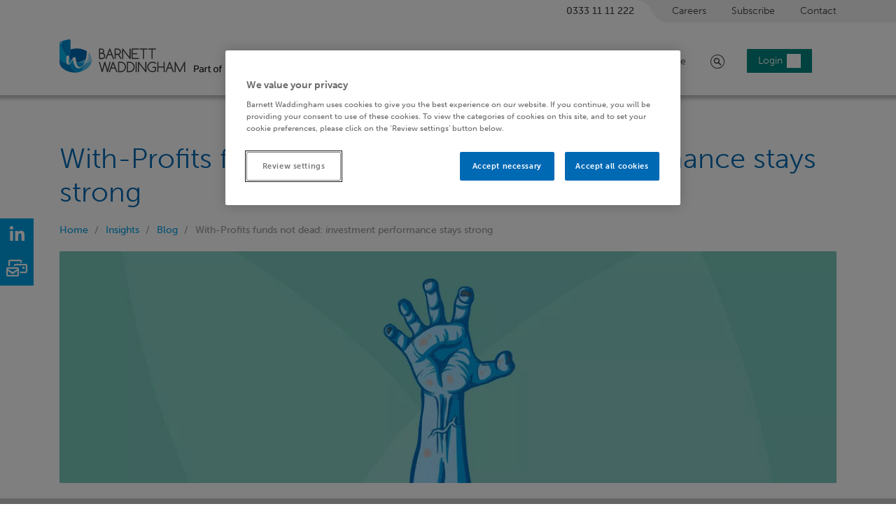

--- FILE ---
content_type: text/html; charset=utf-8
request_url: https://www.barnett-waddingham.co.uk/comment-insight/blog/with-profits-funds-not-dead-investment-performance-sta/
body_size: 18780
content:


<!DOCTYPE html>

<html lang="en">
  <head>
    <meta charset="utf-8">
    <meta http-equiv="X-UA-Compatible" content="IE=edge">
    <meta name="viewport" content="width=device-width, initial-scale=1">
    <!-- The above 3 meta tags *must* come first in the head; any other head content must come *after* these tags -->

    
  <meta name="keywords" content="" />


    
  <meta name="description" content="With-profits funds offered by UK insurers have had a poor reputation since the near-collapse of Equitable Life, with many depicted as “zombie” funds producing poor investment returns. But, this just isn’t the case for the majority of funds." />
  <meta name="og:description" content="With-profits funds offered by UK insurers have had a poor reputation since the near-collapse of Equitable Life, with many depicted as “zombie” funds producing poor investment returns. But, this just isn’t the case for the majority of funds." />


    <meta http-equiv="imagetoolbar" content="no" />

    
  
    <!-- <meta name="twitter:image" content="https://bwd10barnettwaddingham-live-4d8d2562916-81f9e7d.divio-media.net/thumbs/article/images/WithProfits_NotDead_Blog_Website_Draft1.jpg__DMuSDyAjeqtn.jpg"> -->
  

  <script type="application/ld+json">
    {
      "@context": "http://schema.org",
      "@type": "Article",
      "mainEntityOfPage": {
        "@type": "WebPage",
        "@id": "https://www.barnett-waddingham.co.uk/comment-insight/blog/with-profits-funds-not-dead-investment-performance-sta/"
      },

      
        "headline": "Barnett Waddingham - With-Profits funds not dead: investment performance stays strong",
      

      "articleSection": "Blog",

      

      
        "image": "https://www.barnett-waddingham.co.uk/static/img/bw-share-image.jpg",
      

      "datePublished": "2018-11-06T10:00:29",
      "dateModified": "2018-11-06T10:00:29",

      
        "author": [

          
            {
              "@type": "Person",
              "name": "Scott Eason"
            }
          

          

          
        ],
      
      "publisher": {
        "@type": "Organization",
        "name": "Barnett Waddingham",
        "logo": {
          "@type": "ImageObject",
          "url": "https://www.barnett-waddingham.co.uk/static/img/bw-share-image.jpg"
        }
      },
      
        "description": "With-profits funds offered by UK insurers have had a poor reputation since the near-collapse of Equitable Life, with many depicted as “zombie” funds producing poor investment returns. But, this just isn’t the case for the majority of funds."
      
    }
  </script>


    <link rel="apple-touch-icon-precomposed" sizes="57x57" href="/static/img/icons/apple-touch-icon-57x57.png" />
    <link rel="apple-touch-icon-precomposed" sizes="114x114" href="/static/img/icons/apple-touch-icon-114x114.png" />
    <link rel="apple-touch-icon-precomposed" sizes="72x72" href="/static/img/icons/apple-touch-icon-72x72.png" />
    <link rel="apple-touch-icon-precomposed" sizes="144x144" href="/static/img/icons/apple-touch-icon-144x144.png" />
    <link rel="apple-touch-icon-precomposed" sizes="60x60" href="/static/img/icons/apple-touch-icon-60x60.png" />
    <link rel="apple-touch-icon-precomposed" sizes="120x120" href="/static/img/icons/apple-touch-icon-120x120.png" />
    <link rel="apple-touch-icon-precomposed" sizes="76x76" href="/static/img/icons/apple-touch-icon-76x76.png" />
    <link rel="apple-touch-icon-precomposed" sizes="152x152" href="/static/img/icons/apple-touch-icon-152x152.png" />
    <link rel="icon" type="image/png" href="/static/img/icons/favicon-196x196.png" sizes="196x196" />
    <link rel="icon" type="image/png" href="/static/img/icons/favicon-96x96.png" sizes="96x96" />
    <link rel="icon" type="image/png" href="/static/img/icons/favicon-32x32.png" sizes="32x32" />
    <link rel="icon" type="image/png" href="/static/img/icons/favicon-16x16.png" sizes="16x16" />
    <link rel="icon" type="image/png" href="/static/img/icons/favicon-128.png" sizes="128x128" />
    <meta name="application-name" content="&nbsp;"/>
    <meta name="msapplication-TileColor" content="#FFFFFF" />
    <meta name="msapplication-TileImage" content="/static/img/icons/mstile-144x144.png" />
    <meta name="msapplication-square70x70logo" content="/static/img/icons/mstile-70x70.png" />
    <meta name="msapplication-square150x150logo" content="/static/img/icons/mstile-150x150.png" />
    <meta name="msapplication-wide310x150logo" content="/static/img/icons/mstile-310x150.png" />
    <meta name="msapplication-square310x310logo" content="/static/img/icons/mstile-310x310.png" />

    <link rel="canonical" href="https://www.barnett-waddingham.co.uk/comment-insight/blog/with-profits-funds-not-dead-investment-performance-sta/">

    <meta name="twitter:site" content="@bw_llp" />
    <meta name="twitter:card" content="summary_large_image">

    <meta property="og:type" content="website" />
    <meta property="og:site_name" content="Barnett Waddingham" />
    <meta property="og:url" content="https://www.barnett-waddingham.co.uk/comment-insight/blog/with-profits-funds-not-dead-investment-performance-sta/" />

    
  <meta property="og:title" content="Barnett Waddingham - With-Profits funds not dead: investment performance stays strong ">


    
  
    <meta property="og:image" content="https://bwd10barnettwaddingham-live-4d8d2562916-81f9e7d.divio-media.net/thumbs/article/images/WithProfits_NotDead_Blog_Website_Draft1.jpg__l-kyiu4spkbk.jpg">
  


    <title>With-Profits funds not dead: investment performance stays strong - Blog | Barnett Waddingham</title>

    <!-- HTML5 shim and Respond.js for IE8 support of HTML5 elements and media queries -->
    <!-- WARNING: Respond.js doesn't work if you view the page via file:// -->
    <!--[if lt IE 9]>
      <script src="https://oss.maxcdn.com/html5shiv/3.7.2/html5shiv.min.js"></script>
      <script src="https://oss.maxcdn.com/respond/1.4.2/respond.min.js"></script>
    <![endif]-->

    <script type="text/javascript" src="https://secure.ship7oven.com/js/223075.js"></script>

    <script src="https://scripts.webeo.com/compliance.webeo.js"></script>

    <script src="https://kit.fontawesome.com/66650a5133.js" crossorigin="anonymous"></script>

    <link rel="stylesheet" href="https://use.typekit.net/xdt3zaf.css" type="text/css">

    <link href="/static/css/styles.min.css" type="text/css" rel="stylesheet">

    


    

    

  
    <script>
    var dataLayer = window.dataLayer = window.dataLayer || [];
    dataLayer.push({
        'event': 'Variables', 'section': 'Blog', 'content-type': 'Article', 'publish-date': '2018-11-06 10:00:29', 'author': '[<Person: Scott Eason>]'
    });
  </script>
  




    <script type="application/ld+json">
      {
        "@context": "http://schema.org",
        "@type": "Organization",
        "name": "Barnett Waddingham",
        "url": "https://www.barnett-waddingham.co.uk/",
        "sameAs": [
          "https://www.linkedin.com/company/barnett-waddingham-llp/",
          "https://twitter.com/bw_llp",
          "https://www.facebook.com/barnettwaddingham",
          "https://www.instagram.com/barnett_waddingham/"
        ]
      }
    </script>

    <!-- Google Tag Manager head -->

<script>(function(w,d,s,l,i){w[l]=w[l]||[];w[l].push({'gtm.start':
new Date().getTime(),event:'gtm.js'});var f=d.getElementsByTagName(s)[0],
j=d.createElement(s),dl=l!='dataLayer'?'&l='+l:'';j.async=true;j.src=
'//www.googletagmanager.com/gtm.js?id='+i+dl;f.parentNode.insertBefore(j,f);
})(window,document,'script','dataLayer','GTM-KRZKRR');</script>
<!-- End Google Tag Manager -->


    <meta name="google-site-verification" content="upTD2pNgwn9khAsa2kklH2sRQBkIqiKZPN7uE0BnEd0" />

  </head>
  <body class="article article-blog">
    
    <noscript><img src="https://secure.ship7oven.com/223075.png" style="display:none;" /></noscript>

    <!-- Google Tag Manager body -->
<noscript><iframe src="//www.googletagmanager.com/ns.html?id=GTM-KRZKRR"
height="0" width="0" style="display:none;visibility:hidden"></iframe></noscript>

<!-- End Google Tag Manager -->


    <a href="#main-content" class="sr-only sr-only-focusable skip-link">Skip to main content</a>

    

    <header id="site-header">

      



<nav class="top-sub-menu d-none d-lg-block">

  <div class="container">
    <ul>
      <li class="telephone"><a href="tel:03331111222">0333 11 11 222</a></li>
      <li class="careers"><a href="/careers/">Careers</a></li>
      <li class="signup"><a href="https://contact.bwllp.co.uk/signup" target="_blank" data-event-type="event"
data-event-category="CRM"
data-event-action="Signup"
data-event-label="https://www.barnett-waddingham.co.uk/comment-insight/blog/with-profits-funds-not-dead-investment-performance-sta/"
data-event-int="0"
>Subscribe</a></li>
      <li class="contact pr-0"><a href="/contact/">Contact</a></li>
    </ul>
  </div>
</nav>

<nav class="navbar navbar-expand-lg">
  <div class="container">

    <a href="/" class="navbar-brand">
      <span>Barnett Waddingham</span>
      <!-- <object class="scroll-up" type="image/svg+xml" data="/static/img/logo/logo_scroll_up.svg"></object>-->
    </a>

    <button class="navbar-toggler" type="button" data-toggle="collapse" data-target="#containerNavbar" aria-controls="containerNavbar" aria-expanded="false" aria-label="Toggle navigation">
      <span></span>
      <span></span>
      <span></span>
      <span></span>
      <span class="sr-only">Toggle navigation</span>
    </button>

    <div class="collapse navbar-collapse" id="containerNavbar">
      <ul id="megamenu" class="navbar-nav ml-auto">
        




  
    <li class="nav-item dropdown about-us ">
      <a href="#" class="nav-link dropdown-toggle" data-toggle="dropdown">About us</a>
      <div class="dropdown-menu about-us">

        
        

<div id="megamenu-732227" class="megamenu-container">

  <!-- Output the intro panel, the other panels and the spotlight panel -->

  
    
      



<div id="megamenu-panel-732228" class="megamenu-panel intro-layout">
  
  
    <div class="text">
  <h2><span style="color: #ffffff;">About us</span></h2>

<p>With more than 1,700 people in ten offices, we work to deliver on our values and our promise, ensuring the highest levels of trust, integrity and quality.</p>
</div>

  
    



<a
  href="https://www.barnett-waddingham.co.uk/about-us/"

  

  

   class=" chevron-layout" data-event-type="event"
data-event-category="Link/Button"
data-event-action="Link"
data-event-label="https://www.barnett-waddingham.co.uk/about-us/"
data-event-int="0"

>
  <span>Find out more</span>
  <i class="fa-light fa-chevron-right"></i>
</a>

  
  
</div>
    
  
    
      





<a
  href="https://www.barnett-waddingham.co.uk/annual-report"

  

  

   class data-event-type="event"
data-event-category="Link/Button"
data-event-action="Link"
data-event-label="https://www.barnett-waddingham.co.uk/annual-report"
data-event-int="0"

>
  <span>Annual Report</span>
</a>

    
  
    
      





<a
  href="/careers"

  

  

   class data-event-type="event"
data-event-category="Link/Button"
data-event-action="Link"
data-event-label="/careers"
data-event-int="0"

>
  <span>Careers at BW</span>
</a>

    
  
    
      





<a
  href="/what-our-clients-say"

  

  

   class data-event-type="event"
data-event-category="Link/Button"
data-event-action="Link"
data-event-label="/what-our-clients-say"
data-event-int="0"

>
  <span>Client feedback</span>
</a>

    
  
    
      





<a
  href="https://www.barnett-waddingham.co.uk/about-us/diversity-equity-and-inclusion/"

  

  

   class data-event-type="event"
data-event-category="Link/Button"
data-event-action="Link"
data-event-label="https://www.barnett-waddingham.co.uk/about-us/diversity-equity-and-inclusion/"
data-event-int="0"

>
  <span>Diversity, equity and inclusion</span>
</a>

    
  
    
      





<a
  href="/our-people"

  

  

   class data-event-type="event"
data-event-category="Link/Button"
data-event-action="Link"
data-event-label="/our-people"
data-event-int="0"

>
  <span>Our people</span>
</a>

    
  
    
      





<a
  href="/about-us/corporate-social-investment"

  

  

   class data-event-type="event"
data-event-category="Link/Button"
data-event-action="Link"
data-event-label="/about-us/corporate-social-investment"
data-event-int="0"

>
  <span>Social impact</span>
</a>

    
  
    
      





<a
  href="/sustainability"

  

  

   class data-event-type="event"
data-event-category="Link/Button"
data-event-action="Link"
data-event-label="/sustainability"
data-event-int="0"

>
  <span>Sustainability</span>
</a>

    
  
    
      





<a
  href="/contact/"

  

  

   class data-event-type="event"
data-event-category="Link/Button"
data-event-action="Link"
data-event-label="/contact/"
data-event-int="0"

>
  <span>Contact us</span>
</a>

    
  
    
      

<div id="megamenu-panel-732238" data-parent-id="root" class="megamenu-panel spotlight-layout">
  
  <a href="#" class="back-button">Back</a>

    <h3 class="d-lg-none">About us - Spotlight</h3>
  
  
    




      <a href="/comment-insight/news/strategic-cfo-hire-underpins-next-phase-of-growth/"
      
      
       data-event-type="event"
data-event-category="Picture/Image"
data-event-action="Link"
data-event-label="/comment-insight/news/strategic-cfo-hire-underpins-next-phase-of-growth/"
data-event-int="0"
>
  

  
    
  

  

    
    

    <img src="https://bwd10barnettwaddingham-live-4d8d2562916-81f9e7d.divio-media.net/thumbs/filer_public/41/a2/41a208c2-ccbd-41e2-89ab-963ba95ee3b0/related_image_-_carla_hammond.jpg__TfOosXYV-UYN.jpg.webp"
        alt=""
        
        srcset="
          https://bwd10barnettwaddingham-live-4d8d2562916-81f9e7d.divio-media.net/thumbs/filer_public/41/a2/41a208c2-ccbd-41e2-89ab-963ba95ee3b0/related_image_-_carla_hammond.jpg__TfOosXYV-UYN.jpg.webp 1x,
          https://bwd10barnettwaddingham-live-4d8d2562916-81f9e7d.divio-media.net/thumbs/filer_public/41/a2/41a208c2-ccbd-41e2-89ab-963ba95ee3b0/related_image_-_carla_hammond.jpg__tktyp9LFiXDV.jpg.webp 2x
        "
        class="img-fluid"
    >
  

  
  
  


    </a>


  
    <div class="text">
  <h3>Supporting growth with new senior hire</h3>

<p>Carla Hammond has been appointed CFO for our Health &amp; Employee Benefits operations, strengthening financial governance and supporting the next phase of growth.</p>
</div>

  
    


  



  


<a
  href="/comment-insight/news/strategic-cfo-hire-underpins-next-phase-of-growth"

  

  

   class=" btn btn-primary btn-outline" data-event-type="event"
data-event-category="Link/Button"
data-event-action="Link"
data-event-label="/comment-insight/news/strategic-cfo-hire-underpins-next-phase-of-growth"
data-event-int="0"

>
  <span>Find out more</span>
</a>

  
  
</div>
    
  

  <div id="first-col-732227" data-panel-id="732227" class="megamenu-panel links-panel first-col">

    <a href="#" class="back-button">Back</a>

    <h3 class="d-lg-none">About us</h3>

    <ul class="list-unstyled">
      
        
      
        

          

          

            
              <li><a href="https://www.barnett-waddingham.co.uk/annual-report" class="outbound-link"><span>Annual Report</span></a></li>
            

          

        
      
        

          

          

            
              <li><a href="/careers" class="outbound-link"><span>Careers at BW</span></a></li>
            

          

        
      
        

          

          

            
              <li><a href="/what-our-clients-say" class="outbound-link"><span>Client feedback</span></a></li>
            

          

        
      
        

          

          

            
              <li><a href="https://www.barnett-waddingham.co.uk/about-us/diversity-equity-and-inclusion/" class="outbound-link"><span>Diversity, equity and inclusion</span></a></li>
            

          

        
      
        

          

          

            
              <li><a href="/our-people" class="outbound-link"><span>Our people</span></a></li>
            

          

        
      
        

          

          

            
              <li><a href="/about-us/corporate-social-investment" class="outbound-link"><span>Social impact</span></a></li>
            

          

        
      
        

          

          

            
              <li><a href="/sustainability" class="outbound-link"><span>Sustainability</span></a></li>
            

          

        
      
        

          

          

            
              <li><a href="/contact/" class="outbound-link"><span>Contact us</span></a></li>
            

          

        
      
        
      
    </ul>
  </div>

  <a href="#" class="close-button d-none d-lg-block"><i class="fas fa-chevron-up"></i><span class="sr-only">Close</span></a>

</div>



      </div>
    </li>
  

  
    <li class="nav-item dropdown services ">
      <a href="#" class="nav-link dropdown-toggle" data-toggle="dropdown">Expertise</a>
      <div class="dropdown-menu services">

        
        

<div id="megamenu-730294" class="megamenu-container">

  <!-- Output the intro panel, the other panels and the spotlight panel -->

  
    
      



<div id="megamenu-panel-730295" class="megamenu-panel intro-layout">
  
  
    <div class="text">
  <h3>Expertise</h3>

<p>We are free from any external stakeholders, allowing us to take a long-term view with all our clients and giving us the freedom to bring fresh ideas to the table, unobstructed.</p>
</div>

  
    



<a
  href="/services/"

  

  

   class=" chevron-layout" data-event-type="event"
data-event-category="Link/Button"
data-event-action="Link"
data-event-label="https://www.barnett-waddingham.co.uk/uncached-monitoring-page/"
data-event-int="0"

>
  <span>View all expertise</span>
  <i class="fa-light fa-chevron-right"></i>
</a>

  
  
</div>
    
  
    
      

<div id="megamenu-panel-730298" data-panel-id="730298" class="megamenu-panel links-panel second-col">

    <a href="#" class="back-button">Back</a>

    <h3 class="d-lg-none">Risk</h3>

    <ul class="list-unstyled">
      
        

          

          
            <li><a href="/services/risk-advisory-and-analytics" class="outbound-link"><span>Advisory and analytics</span></a></li>
          

        
      
        

          

          
            <li><a href="/services/data-and-decision-making" class="outbound-link"><span>Data and decision-making</span></a></li>
          

        
      
        

          

          
            <li><a href="/services/governance-and-secretariat-services/" class="outbound-link"><span>Governance</span></a></li>
          

        
      
        

          
            <li><a href="#" data-target-panel-id="730300" class="panel-link">Pensions</a></li>
          

          

        
      
        

          

          
            <li><a href="/services/workforce-wellbeing-benefits" class="outbound-link"><span>People and wellbeing</span></a></li>
          

        
      
        

          

          
            <li><a href="https://www.barnett-waddingham.co.uk/services/sustainability-services/" class="outbound-link"><span>Sustainability</span></a></li>
          

        
      
        

          
            <li><a href="#" data-target-panel-id="730309" class="panel-link">Risk technology</a></li>
          

          

        
      
        
      
    </ul>
</div>


	
	  





<a
  href="/services/risk-advisory-and-analytics"

  

  

   class data-event-type="event"
data-event-category="Link/Button"
data-event-action="Link"
data-event-label="/services/risk-advisory-and-analytics"
data-event-int="0"

>
  <span>Advisory and analytics</span>
</a>

	

	
	  





<a
  href="/services/data-and-decision-making"

  

  

   class data-event-type="event"
data-event-category="Link/Button"
data-event-action="Link"
data-event-label="/services/data-and-decision-making"
data-event-int="0"

>
  <span>Data and decision-making</span>
</a>

	

	
	  





<a
  href="/services/governance-and-secretariat-services/"

  

  

   class data-event-type="event"
data-event-category="Link/Button"
data-event-action="Link"
data-event-label="/services/governance-and-secretariat-services/"
data-event-int="0"

>
  <span>Governance</span>
</a>

	

	
	  

<div id="megamenu-panel-730300" data-panel-id="730300" class="megamenu-panel links-panel third-col">

    <a href="#" class="back-button">Back</a>

    <h3 class="d-lg-none">Pensions</h3>

    <ul class="list-unstyled">
      
        

          

          
            <li><a href="/services/defined-benefit-consulting/" class="outbound-link"><span>DB pensions</span></a></li>
          

        
      
        

          

          
            <li><a href="/services/defined-contribution-dc-consultancy" class="outbound-link"><span>DC pensions</span></a></li>
          

        
      
        

          

          
            <li><a href="/services/interim-recruitment" class="outbound-link"><span>Interim recruitment and project resourcing solutions</span></a></li>
          

        
      
        

          

          
            <li><a href="/services/investment-consulting/" class="outbound-link"><span>Investment consulting</span></a></li>
          

        
      
        

          

          
            <li><a href="/services/pension-management-services" class="outbound-link"><span>Pension management and governance</span></a></li>
          

        
      
        

          

          
            <li><a href="/services/public-sector-consultancy/" class="outbound-link"><span>Public sector</span></a></li>
          

        
      
    </ul>
</div>


	
	  





<a
  href="/services/defined-benefit-consulting/"

  

  

   class data-event-type="event"
data-event-category="Link/Button"
data-event-action="Link"
data-event-label="/services/defined-benefit-consulting/"
data-event-int="0"

>
  <span>DB pensions</span>
</a>

	

	
	  





<a
  href="/services/defined-contribution-dc-consultancy"

  

  

   class data-event-type="event"
data-event-category="Link/Button"
data-event-action="Link"
data-event-label="/services/defined-contribution-dc-consultancy"
data-event-int="0"

>
  <span>DC pensions</span>
</a>

	

	
	  





<a
  href="/services/interim-recruitment"

  

  

   class data-event-type="event"
data-event-category="Link/Button"
data-event-action="Link"
data-event-label="/services/interim-recruitment"
data-event-int="0"

>
  <span>Interim recruitment and project resourcing solutions</span>
</a>

	

	
	  





<a
  href="/services/investment-consulting/"

  

  

   class data-event-type="event"
data-event-category="Link/Button"
data-event-action="Link"
data-event-label="/services/investment-consulting/"
data-event-int="0"

>
  <span>Investment consulting</span>
</a>

	

	
	  





<a
  href="/services/pension-management-services"

  

  

   class data-event-type="event"
data-event-category="Link/Button"
data-event-action="Link"
data-event-label="/services/pension-management-services"
data-event-int="0"

>
  <span>Pension management and governance</span>
</a>

	

	
	  





<a
  href="/services/public-sector-consultancy/"

  

  

   class data-event-type="event"
data-event-category="Link/Button"
data-event-action="Link"
data-event-label="/services/public-sector-consultancy/"
data-event-int="0"

>
  <span>Public sector</span>
</a>

	

	

	
	  





<a
  href="/services/workforce-wellbeing-benefits"

  

  

   class data-event-type="event"
data-event-category="Link/Button"
data-event-action="Link"
data-event-label="/services/workforce-wellbeing-benefits"
data-event-int="0"

>
  <span>People and wellbeing</span>
</a>

	

	
	  





<a
  href="https://www.barnett-waddingham.co.uk/services/sustainability-services/"

  

  

   class data-event-type="event"
data-event-category="Link/Button"
data-event-action="Link"
data-event-label="https://www.barnett-waddingham.co.uk/services/sustainability-services/"
data-event-int="0"

>
  <span>Sustainability</span>
</a>

	

	
	  

<div id="megamenu-panel-730309" data-panel-id="730309" class="megamenu-panel links-panel third-col">

	<a href="#" class="back-button">Back</a>

    <h3 class="d-lg-none">Risk technology</h3>

    
		



<div class="link-list-container">
  
      <h3>Risk technology</h3>
  
  <ul>
    
        

<li >
  <a href="https://bw.riskportal.app/">

    
      
        <i class=" far " aria-hidden="true" ></i>

      
    

    

    
      <span>Risk Portal</span>
    

  </a>
</li>

    
        

<li >
  <a href="/boardclic">

    
      
        <i class=" far " aria-hidden="true" ></i>

      
    

    

    
      <span>Board evaluations (BoardClic)</span>
    

  </a>
</li>

    
        

<li >
  <a href="/services/carbon-emissions-reporting">

    
      
        <i class=" far " aria-hidden="true" ></i>

      
    

    

    
      <span>Carbon emissions reporting (CARAT)</span>
    

  </a>
</li>

    
        

<li >
  <a href="/services/pay-gap-analytics-consulting/">

    
      
        <i class=" far " aria-hidden="true" ></i>

      
    

    

    
      <span>Pay gap reporting</span>
    

  </a>
</li>

    
        

<li >
  <a href="/services/real-time-decision-analytics/">

    
      
        <i class=" far " aria-hidden="true" ></i>

      
    

    

    
      <span>Real-time decisions (Swarm AI)</span>
    

  </a>
</li>

    
        

<li >
  <a href="/services/celestia-risk/">

    
      
        <i class=" far " aria-hidden="true" ></i>

      
    

    

    
      <span>Risk management software (Celestia Risk)</span>
    

  </a>
</li>

    
        

<li >
  <a href="/data-navigator/">

    
      
        <i class=" far " aria-hidden="true" ></i>

      
    

    

    
      <span>Schools analysis (Data Navigator)</span>
    

  </a>
</li>

    
  </ul>
</div>

	
	
</div>


	

	
	  

<div id="megamenu-panel-730318" data-parent-id="730318" class="megamenu-panel spotlight-layout">
  
  <a href="#" class="back-button">Back</a>

    <h3 class="d-lg-none">Risk - Spotlight</h3>
  
  
    




      <a href="https://bw.riskportal.app"
      
      
       data-event-type="event"
data-event-category="Picture/Image"
data-event-action="Link"
data-event-label="https://bw.riskportal.app"
data-event-int="0"
>
  

  
    
  

  

    
    

    <img src="https://bwd10barnettwaddingham-live-4d8d2562916-81f9e7d.divio-media.net/thumbs/filer_public/47/91/4791ff1f-bb6e-4ccd-9fdd-d92f215aec43/29082023_mega_menu_risk_portal_v1.jpg__TfOosXYV-UYN.jpg"
        alt="A hand rests on a laptop keyboard, displaying a webpage titled &quot;Welcome to the BW Risk Portal!&quot; Nearby, a light blue mug is visible on a wooden table in a cozy indoor setting."
        
        srcset="
          https://bwd10barnettwaddingham-live-4d8d2562916-81f9e7d.divio-media.net/thumbs/filer_public/47/91/4791ff1f-bb6e-4ccd-9fdd-d92f215aec43/29082023_mega_menu_risk_portal_v1.jpg__TfOosXYV-UYN.jpg 1x,
          https://bwd10barnettwaddingham-live-4d8d2562916-81f9e7d.divio-media.net/thumbs/filer_public/47/91/4791ff1f-bb6e-4ccd-9fdd-d92f215aec43/29082023_mega_menu_risk_portal_v1.jpg__tktyp9LFiXDV.jpg 2x
        "
        class="img-fluid"
    >
  

  
  
  


    </a>


  
    <div class="text">
  <h3>BW Risk Portal</h3>

<p>Access over 1,000 hours of risk management content, guidance and training, covering more than 20 risk management topics.</p>
</div>

  
    


  




<a
  href="https://bw.riskportal.app"

   target="_blank"

  

   class=" btn btn-primary" data-event-type="event"
data-event-category="Link/Button"
data-event-action="Link"
data-event-label="https://bw.riskportal.app"
data-event-int="0"

>
  <span>Explore the Portal</span>
</a>

  
  
</div>
	

    
  
    
      

<div id="megamenu-panel-730324" data-panel-id="730324" class="megamenu-panel links-panel second-col">

    <a href="#" class="back-button">Back</a>

    <h3 class="d-lg-none">Pensions and benefits</h3>

    <ul class="list-unstyled">
      
        

          

          
            <li><a href="/services/administration-services/" class="outbound-link"><span>Administration</span></a></li>
          

        
      
        

          

          
            <li><a href="/services/workforce-wellbeing-benefits/" class="outbound-link"><span>Benefits consulting</span></a></li>
          

        
      
        

          

          
            <li><a href="/services/communication" class="outbound-link"><span>Communications</span></a></li>
          

        
      
        

          

          
            <li><a href="/services/defined-benefit-consulting/" class="outbound-link"><span>DB pensions</span></a></li>
          

        
      
        

          

          
            <li><a href="/services/defined-contribution-dc-consultancy" class="outbound-link"><span>DC pensions</span></a></li>
          

        
      
        

          

          
            <li><a href="/services/group-risk/" class="outbound-link"><span>Group risk benefits</span></a></li>
          

        
      
        

          

          
            <li><a href="https://www.barnett-waddingham.co.uk/services/investment-consulting/" class="outbound-link"><span>Investment</span></a></li>
          

        
      
        

          

          
            <li><a href="/services/pension-management-services" class="outbound-link"><span>Pension management</span></a></li>
          

        
      
        

          

          
            <li><a href="/services/public-sector-consulting/" class="outbound-link"><span>Public sector</span></a></li>
          

        
      
        

          

          
            <li><a href="https://www.barnett-waddingham.co.uk/services/self-invested-pensions/" class="outbound-link"><span>Self-invested pensions</span></a></li>
          

        
      
        
      
    </ul>
</div>


	
	  





<a
  href="/services/administration-services/"

  

  

   class data-event-type="event"
data-event-category="Link/Button"
data-event-action="Link"
data-event-label="/services/administration-services/"
data-event-int="0"

>
  <span>Administration</span>
</a>

	

	
	  





<a
  href="/services/workforce-wellbeing-benefits/"

  

  

   class data-event-type="event"
data-event-category="Link/Button"
data-event-action="Link"
data-event-label="/services/workforce-wellbeing-benefits/"
data-event-int="0"

>
  <span>Benefits consulting</span>
</a>

	

	
	  





<a
  href="/services/communication"

  

  

   class data-event-type="event"
data-event-category="Link/Button"
data-event-action="Link"
data-event-label="/services/communication"
data-event-int="0"

>
  <span>Communications</span>
</a>

	

	
	  





<a
  href="/services/defined-benefit-consulting/"

  

  

   class data-event-type="event"
data-event-category="Link/Button"
data-event-action="Link"
data-event-label="/services/defined-benefit-consulting/"
data-event-int="0"

>
  <span>DB pensions</span>
</a>

	

	
	  





<a
  href="/services/defined-contribution-dc-consultancy"

  

  

   class data-event-type="event"
data-event-category="Link/Button"
data-event-action="Link"
data-event-label="/services/defined-contribution-dc-consultancy"
data-event-int="0"

>
  <span>DC pensions</span>
</a>

	

	
	  





<a
  href="/services/group-risk/"

  

  

   class data-event-type="event"
data-event-category="Link/Button"
data-event-action="Link"
data-event-label="/services/group-risk/"
data-event-int="0"

>
  <span>Group risk benefits</span>
</a>

	

	
	  





<a
  href="https://www.barnett-waddingham.co.uk/services/investment-consulting/"

  

  

   class data-event-type="event"
data-event-category="Link/Button"
data-event-action="Link"
data-event-label="https://www.barnett-waddingham.co.uk/services/investment-consulting/"
data-event-int="0"

>
  <span>Investment</span>
</a>

	

	
	  





<a
  href="/services/pension-management-services"

  

  

   class data-event-type="event"
data-event-category="Link/Button"
data-event-action="Link"
data-event-label="/services/pension-management-services"
data-event-int="0"

>
  <span>Pension management</span>
</a>

	

	
	  





<a
  href="/services/public-sector-consulting/"

  

  

   class data-event-type="event"
data-event-category="Link/Button"
data-event-action="Link"
data-event-label="/services/public-sector-consulting/"
data-event-int="0"

>
  <span>Public sector</span>
</a>

	

	
	  





<a
  href="https://www.barnett-waddingham.co.uk/services/self-invested-pensions/"

  

  

   class data-event-type="event"
data-event-category="Link/Button"
data-event-action="Link"
data-event-label="https://www.barnett-waddingham.co.uk/services/self-invested-pensions/"
data-event-int="0"

>
  <span>Self-invested pensions</span>
</a>

	

	
	  

<div id="megamenu-panel-730334" data-parent-id="730334" class="megamenu-panel spotlight-layout">
  
  <a href="#" class="back-button">Back</a>

    <h3 class="d-lg-none">Expertise - Spotlight</h3>
  
  
    




      <a href="/db-navigator-endgame-journey"
      
      
       data-event-type="event"
data-event-category="Picture/Image"
data-event-action="Link"
data-event-label="/db-navigator-endgame-journey"
data-event-int="0"
>
  

  
    
  

  

    
    

    <img src="https://bwd10barnettwaddingham-live-4d8d2562916-81f9e7d.divio-media.net/thumbs/filer_public/15/c7/15c73d64-40ef-4eca-91d5-d6b233b1ea85/29082023_promo_unit_db_navigator_v1.jpg__TfOosXYV-UYN.jpg"
        alt="A man and a child crouch in shallow water, using a net to catch small creatures. The sun sets in the background, reflecting warm colors on the water&#39;s surface."
        
        srcset="
          https://bwd10barnettwaddingham-live-4d8d2562916-81f9e7d.divio-media.net/thumbs/filer_public/15/c7/15c73d64-40ef-4eca-91d5-d6b233b1ea85/29082023_promo_unit_db_navigator_v1.jpg__TfOosXYV-UYN.jpg 1x,
          https://bwd10barnettwaddingham-live-4d8d2562916-81f9e7d.divio-media.net/thumbs/filer_public/15/c7/15c73d64-40ef-4eca-91d5-d6b233b1ea85/29082023_promo_unit_db_navigator_v1.jpg__tktyp9LFiXDV.jpg 2x
        "
        class="img-fluid"
    >
  

  
  
  


    </a>


  
    <div class="text">
  <h3>DB endgame planning</h3>

<p>We help trustees, employers and advisors buy into the same cohesive vision.</p>
</div>

  
    


  




<a
  href="https://www.barnett-waddingham.co.uk/services/db-navigator-endgame-journey/"

  

  

   class=" btn btn-primary" data-event-type="event"
data-event-category="Link/Button"
data-event-action="Link"
data-event-label="https://www.barnett-waddingham.co.uk/services/db-navigator-endgame-journey/"
data-event-int="0"

>
  <span>Find out more</span>
</a>

  
  
</div>
	

    
  
    
      

<div id="megamenu-panel-730339" data-panel-id="730339" class="megamenu-panel links-panel second-col">

    <a href="#" class="back-button">Back</a>

    <h3 class="d-lg-none">Insurance</h3>

    <ul class="list-unstyled">
      
        

          

          
            <li><a href="/services/insurance-consulting" class="outbound-link"><span>Actuarial support for insurers</span></a></li>
          

        
      
        

          

          
            <li><a href="/services/interim-recruitment" class="outbound-link"><span>Interim recruitment and project resourcing solutions</span></a></li>
          

        
      
        

          
            <li><a href="#" data-target-panel-id="730342" class="panel-link">Technology for insurers</a></li>
          

          

        
      
        
      
    </ul>
</div>


	
	  





<a
  href="/services/insurance-consulting"

  

  

   class data-event-type="event"
data-event-category="Link/Button"
data-event-action="Link"
data-event-label="/services/insurance-consulting"
data-event-int="0"

>
  <span>Actuarial support for insurers</span>
</a>

	

	
	  





<a
  href="/services/interim-recruitment"

  

  

   class data-event-type="event"
data-event-category="Link/Button"
data-event-action="Link"
data-event-label="/services/interim-recruitment"
data-event-int="0"

>
  <span>Interim recruitment and project resourcing solutions</span>
</a>

	

	
	  

<div id="megamenu-panel-730342" data-panel-id="730342" class="megamenu-panel links-panel third-col">

	<a href="#" class="back-button">Back</a>

    <h3 class="d-lg-none">Technology for insurers</h3>

    
		



<div class="link-list-container">
  
      <h3>Technology for insurers</h3>
  
  <ul>
    
        

<li >
  <a href="/services/technology-for-insurers/">

    
      
        <i class=" far " aria-hidden="true" ></i>

      
    

    

    
      <span>Insurance technology</span>
    

  </a>
</li>

    
        

<li >
  <a href="/services/validater/">

    
      
        <i class=" far " aria-hidden="true" ></i>

      
    

    

    
      <span>Capital modelling (validateR)</span>
    

  </a>
</li>

    
        

<li >
  <a href="/kids-priips">

    
      
        <i class=" far " aria-hidden="true" ></i>

      
    

    

    
      <span>KIDs for PRIIPs</span>
    

  </a>
</li>

    
        

<li >
  <a href="/siimplify">

    
      
        <i class=" far " aria-hidden="true" ></i>

      
    

    

    
      <span>SCR calculator (SIIMPLIFY)</span>
    

  </a>
</li>

    
  </ul>
</div>

	
	
</div>


	

	
	  

<div id="megamenu-panel-730348" data-parent-id="730348" class="megamenu-panel spotlight-layout">
  
  <a href="#" class="back-button">Back</a>

    <h3 class="d-lg-none">Insurance - Spotlight</h3>
  
  
    




      <a href="/services/bulk-annuity-provider-services"
      
      
       data-event-type="event"
data-event-category="Picture/Image"
data-event-action="Link"
data-event-label="/services/bulk-annuity-provider-services"
data-event-int="0"
>
  

  
    
  

  

    
    

    <img src="https://bwd10barnettwaddingham-live-4d8d2562916-81f9e7d.divio-media.net/thumbs/filer_public/2c/b0/2cb0f421-0140-426a-815d-c23ce2ee498b/18072023_mega_menu_reserving_for_annuities_v1.jpg__TfOosXYV-UYN.jpg"
        alt="A woman wearing glasses and a blazer gestures while speaking, her expression thoughtful. She is seated in a modern, indoor space with soft lighting and a hint of greenery in the background."
        
        srcset="
          https://bwd10barnettwaddingham-live-4d8d2562916-81f9e7d.divio-media.net/thumbs/filer_public/2c/b0/2cb0f421-0140-426a-815d-c23ce2ee498b/18072023_mega_menu_reserving_for_annuities_v1.jpg__TfOosXYV-UYN.jpg 1x,
          https://bwd10barnettwaddingham-live-4d8d2562916-81f9e7d.divio-media.net/thumbs/filer_public/2c/b0/2cb0f421-0140-426a-815d-c23ce2ee498b/18072023_mega_menu_reserving_for_annuities_v1.jpg__tktyp9LFiXDV.jpg 2x
        "
        class="img-fluid"
    >
  

  
  
  


    </a>


  
    <div class="text">
  <h3>Bulk annuity provider services</h3>

<p>We offer a comprehensive set of knowledge and services to the BPA provider market.</p>
</div>

  
    


  




<a
  href="/services/bulk-annuity-provider-services"

  

  

   class=" btn btn-primary" data-event-type="event"
data-event-category="Link/Button"
data-event-action="Link"
data-event-label="/services/bulk-annuity-provider-services"
data-event-int="0"

>
  <span>Find out more</span>
</a>

  
  
</div>
	

    
  
    
      

<div id="megamenu-panel-730352" data-panel-id="730352" class="megamenu-panel links-panel second-col">

    <a href="#" class="back-button">Back</a>

    <h3 class="d-lg-none">Investment</h3>

    <ul class="list-unstyled">
      
        

          

          
            <li><a href="/services/charity-investment" class="outbound-link"><span>Charities and endowments</span></a></li>
          

        
      
        

          

          
            <li><a href="/services/db-investment/" class="outbound-link"><span>DB investment</span></a></li>
          

        
      
        

          

          
            <li><a href="/services/dc-investment/" class="outbound-link"><span>DC investment</span></a></li>
          

        
      
        

          

          
            <li><a href="/services/investment-advisory-to-family-offices/" class="outbound-link"><span>Family office</span></a></li>
          

        
      
        

          

          
            <li><a href="/services/insurers-investment-services" class="outbound-link"><span>Insurer investment</span></a></li>
          

        
      
        

          

          
            <li><a href="/services/fiduciary-management-oversight-services/" class="outbound-link"><span>Outsourced investment</span></a></li>
          

        
      
        

          

          
            <li><a href="/services/public-sector-investment-consultancy/" class="outbound-link"><span>Public sector investment</span></a></li>
          

        
      
        

          

          
            <li><a href="/services/streamlined-investment-consulting/" class="outbound-link"><span>Streamlined DB investment</span></a></li>
          

        
      
        

          

          
            <li><a href="/services/sustainability-services" class="outbound-link"><span>Sustainable investment</span></a></li>
          

        
      
        
      
    </ul>
</div>


	
	  





<a
  href="/services/charity-investment"

  

  

   class data-event-type="event"
data-event-category="Link/Button"
data-event-action="Link"
data-event-label="/services/charity-investment"
data-event-int="0"

>
  <span>Charities and endowments</span>
</a>

	

	
	  





<a
  href="/services/db-investment/"

  

  

   class data-event-type="event"
data-event-category="Link/Button"
data-event-action="Link"
data-event-label="/services/db-investment/"
data-event-int="0"

>
  <span>DB investment</span>
</a>

	

	
	  





<a
  href="/services/dc-investment/"

  

  

   class data-event-type="event"
data-event-category="Link/Button"
data-event-action="Link"
data-event-label="/services/dc-investment/"
data-event-int="0"

>
  <span>DC investment</span>
</a>

	

	
	  





<a
  href="/services/investment-advisory-to-family-offices/"

  

  

   class data-event-type="event"
data-event-category="Link/Button"
data-event-action="Link"
data-event-label="/services/investment-advisory-to-family-offices/"
data-event-int="0"

>
  <span>Family office</span>
</a>

	

	
	  





<a
  href="/services/insurers-investment-services"

  

  

   class data-event-type="event"
data-event-category="Link/Button"
data-event-action="Link"
data-event-label="/services/insurers-investment-services"
data-event-int="0"

>
  <span>Insurer investment</span>
</a>

	

	
	  





<a
  href="/services/fiduciary-management-oversight-services/"

  

  

   class data-event-type="event"
data-event-category="Link/Button"
data-event-action="Link"
data-event-label="/services/fiduciary-management-oversight-services/"
data-event-int="0"

>
  <span>Outsourced investment</span>
</a>

	

	
	  





<a
  href="/services/public-sector-investment-consultancy/"

  

  

   class data-event-type="event"
data-event-category="Link/Button"
data-event-action="Link"
data-event-label="/services/public-sector-investment-consultancy/"
data-event-int="0"

>
  <span>Public sector investment</span>
</a>

	

	
	  





<a
  href="/services/streamlined-investment-consulting/"

  

  

   class data-event-type="event"
data-event-category="Link/Button"
data-event-action="Link"
data-event-label="/services/streamlined-investment-consulting/"
data-event-int="0"

>
  <span>Streamlined DB investment</span>
</a>

	

	
	  





<a
  href="/services/sustainability-services"

  

  

   class data-event-type="event"
data-event-category="Link/Button"
data-event-action="Link"
data-event-label="/services/sustainability-services"
data-event-int="0"

>
  <span>Sustainable investment</span>
</a>

	

	
	  

<div id="megamenu-panel-730358" data-parent-id="730358" class="megamenu-panel spotlight-layout">
  
  <a href="#" class="back-button">Back</a>

    <h3 class="d-lg-none">Investment - Spotlight</h3>
  
  
    




      <a href="/free-thinking-our-investment-philosophy"
      
      
       data-event-type="event"
data-event-category="Picture/Image"
data-event-action="Link"
data-event-label="/free-thinking-our-investment-philosophy"
data-event-int="0"
>
  

  
    
  

  

    
    

    <img src="https://bwd10barnettwaddingham-live-4d8d2562916-81f9e7d.divio-media.net/thumbs/filer_public/d4/a0/d4a04574-66cb-402a-be76-84e0c71618f6/07062023_promo_unit_investment_philosophy_v1.jpg__TfOosXYV-UYN.jpg"
        alt="A woman stands outdoors, holding a white mug, wearing a chunky blue sweater and overalls. She gazes thoughtfully into the distance against a backdrop of gray skies and mountains."
        
        srcset="
          https://bwd10barnettwaddingham-live-4d8d2562916-81f9e7d.divio-media.net/thumbs/filer_public/d4/a0/d4a04574-66cb-402a-be76-84e0c71618f6/07062023_promo_unit_investment_philosophy_v1.jpg__TfOosXYV-UYN.jpg 1x,
          https://bwd10barnettwaddingham-live-4d8d2562916-81f9e7d.divio-media.net/thumbs/filer_public/d4/a0/d4a04574-66cb-402a-be76-84e0c71618f6/07062023_promo_unit_investment_philosophy_v1.jpg__tktyp9LFiXDV.jpg 2x
        "
        class="img-fluid"
    >
  

  
  
  


    </a>


  
    <div class="text">
  <h3>Our investment philosophy</h3>

<p>Discover how we build robust investment portfolios and how we help our clients to implement them.</p>
</div>

  
    


  




<a
  href="/free-thinking-our-investment-philosophy"

  

  

   class=" btn btn-primary" data-event-type="event"
data-event-category="Link/Button"
data-event-action="Link"
data-event-label="/free-thinking-our-investment-philosophy"
data-event-int="0"

>
  <span>Find out more</span>
</a>

  
  
</div>
	

    
  
    
      

<div id="megamenu-panel-730366" data-panel-id="730366" class="megamenu-panel links-panel second-col">

    <a href="#" class="back-button">Back</a>

    <h3 class="d-lg-none">Technology</h3>

    <ul class="list-unstyled">
      
        

          

          
            <li><a href="https://view.barnett-waddingham.co.uk/clarity-from-bw" class="outbound-link"><span>Clarity from BW</span></a></li>
          

        
      
        

          
            <li><a href="#" data-target-panel-id="730367" class="panel-link">Insurance sector</a></li>
          

          

        
      
        

          
            <li><a href="#" data-target-panel-id="730372" class="panel-link">Pensions and benefits</a></li>
          

          

        
      
        

          
            <li><a href="#" data-target-panel-id="730382" class="panel-link">Risk management</a></li>
          

          

        
      
    </ul>
</div>


	
	  





<a
  href="https://view.barnett-waddingham.co.uk/clarity-from-bw"

  

  

   class data-event-type="event"
data-event-category="Link/Button"
data-event-action="Link"
data-event-label="https://view.barnett-waddingham.co.uk/clarity-from-bw"
data-event-int="0"

>
  <span>Clarity from BW</span>
</a>

	

	
	  

<div id="megamenu-panel-730367" data-panel-id="730367" class="megamenu-panel links-panel third-col">

    <a href="#" class="back-button">Back</a>

    <h3 class="d-lg-none">Insurance sector</h3>

    <ul class="list-unstyled">
      
        

          

          
            <li><a href="/services/technology-for-insurers/" class="outbound-link"><span>Insurance technology</span></a></li>
          

        
      
        

          

          
            <li><a href="/services/validater/" class="outbound-link"><span>Capital modelling (validateR)</span></a></li>
          

        
      
        

          

          
            <li><a href="/kids-priips" class="outbound-link"><span>KIDs for PRIIPs</span></a></li>
          

        
      
        

          

          
            <li><a href="/siimplify" class="outbound-link"><span>SCR calculator (SIIMPLIFY)</span></a></li>
          

        
      
    </ul>
</div>


	
	  





<a
  href="/services/technology-for-insurers/"

  

  

   class data-event-type="event"
data-event-category="Link/Button"
data-event-action="Link"
data-event-label="/services/technology-for-insurers/"
data-event-int="0"

>
  <span>Insurance technology</span>
</a>

	

	
	  





<a
  href="/services/validater/"

  

  

   class data-event-type="event"
data-event-category="Link/Button"
data-event-action="Link"
data-event-label="/services/validater/"
data-event-int="0"

>
  <span>Capital modelling (validateR)</span>
</a>

	

	
	  





<a
  href="/kids-priips"

  

  

   class data-event-type="event"
data-event-category="Link/Button"
data-event-action="Link"
data-event-label="/kids-priips"
data-event-int="0"

>
  <span>KIDs for PRIIPs</span>
</a>

	

	
	  





<a
  href="/siimplify"

  

  

   class data-event-type="event"
data-event-category="Link/Button"
data-event-action="Link"
data-event-label="/siimplify"
data-event-int="0"

>
  <span>SCR calculator (SIIMPLIFY)</span>
</a>

	

	

	
	  

<div id="megamenu-panel-730372" data-panel-id="730372" class="megamenu-panel links-panel third-col">

    <a href="#" class="back-button">Back</a>

    <h3 class="d-lg-none">Pensions and benefits</h3>

    <ul class="list-unstyled">
      
        

          

          
            <li><a href="https://4me.barnett-waddingham.co.uk" class="outbound-link"><span>Benefits platform (4me)</span></a></li>
          

        
      
        

          

          
            <li><a href="/illuminate-overview" class="outbound-link"><span>DB technology (Illuminate)</span></a></li>
          

        
      
        

          

          
            <li><a href="/services/gem" class="outbound-link"><span>DC technology (GEM)</span></a></li>
          

        
      
        

          

          
            <li><a href="/services/online-lgps-tools" class="outbound-link"><span>LGPS online tools</span></a></li>
          

        
      
        

          

          
            <li><a href="/services/enlighten" class="outbound-link"><span>LGPS training hub (Enlighten)</span></a></li>
          

        
      
        

          

          
            <li><a href="/services/bw-core/" class="outbound-link"><span>Pensions governance tool (BW CORE)</span></a></li>
          

        
      
        

          

          
            <li><a href="https://view.barnett-waddingham.co.uk/pension-self-service/" class="outbound-link"><span>Pension self-service</span></a></li>
          

        
      
        

          

          
            <li><a href="/barnett-waddingham-flexible-sipp/sipps-online/" class="outbound-link"><span>SIPPs Online</span></a></li>
          

        
      
        

          

          
            <li><a href="/services/insight" class="outbound-link"><span>Trustee analytics dashboard (Insight)</span></a></li>
          

        
      
    </ul>
</div>


	
	  





<a
  href="https://4me.barnett-waddingham.co.uk"

  

  

   class data-event-type="event"
data-event-category="Link/Button"
data-event-action="Link"
data-event-label="https://4me.barnett-waddingham.co.uk"
data-event-int="0"

>
  <span>Benefits platform (4me)</span>
</a>

	

	
	  





<a
  href="/illuminate-overview"

  

  

   class data-event-type="event"
data-event-category="Link/Button"
data-event-action="Link"
data-event-label="/illuminate-overview"
data-event-int="0"

>
  <span>DB technology (Illuminate)</span>
</a>

	

	
	  





<a
  href="/services/gem"

  

  

   class data-event-type="event"
data-event-category="Link/Button"
data-event-action="Link"
data-event-label="/services/gem"
data-event-int="0"

>
  <span>DC technology (GEM)</span>
</a>

	

	
	  





<a
  href="/services/online-lgps-tools"

  

  

   class data-event-type="event"
data-event-category="Link/Button"
data-event-action="Link"
data-event-label="/services/online-lgps-tools"
data-event-int="0"

>
  <span>LGPS online tools</span>
</a>

	

	
	  





<a
  href="/services/enlighten"

  

  

   class data-event-type="event"
data-event-category="Link/Button"
data-event-action="Link"
data-event-label="/services/enlighten"
data-event-int="0"

>
  <span>LGPS training hub (Enlighten)</span>
</a>

	

	
	  





<a
  href="/services/bw-core/"

   target="_blank"

  

   class data-event-type="event"
data-event-category="Link/Button"
data-event-action="Link"
data-event-label="/services/bw-core/"
data-event-int="0"

>
  <span>Pensions governance tool (BW CORE)</span>
</a>

	

	
	  





<a
  href="https://view.barnett-waddingham.co.uk/pension-self-service/"

   target="_blank"

  

   class data-event-type="event"
data-event-category="Link/Button"
data-event-action="Link"
data-event-label="https://view.barnett-waddingham.co.uk/pension-self-service/"
data-event-int="0"

>
  <span>Pension self-service</span>
</a>

	

	
	  





<a
  href="/barnett-waddingham-flexible-sipp/sipps-online/"

  

  

   class data-event-type="event"
data-event-category="Link/Button"
data-event-action="Link"
data-event-label="/barnett-waddingham-flexible-sipp/sipps-online/"
data-event-int="0"

>
  <span>SIPPs Online</span>
</a>

	

	
	  





<a
  href="/services/insight"

  

  

   class data-event-type="event"
data-event-category="Link/Button"
data-event-action="Link"
data-event-label="/services/insight"
data-event-int="0"

>
  <span>Trustee analytics dashboard (Insight)</span>
</a>

	

	

	
	  

<div id="megamenu-panel-730382" data-panel-id="730382" class="megamenu-panel links-panel third-col">

    <a href="#" class="back-button">Back</a>

    <h3 class="d-lg-none">Risk management</h3>

    <ul class="list-unstyled">
      
        

          

          
            <li><a href="https://bw.riskportal.app" class="outbound-link"><span>Risk Portal</span></a></li>
          

        
      
        

          

          
            <li><a href="/boardclic" class="outbound-link"><span>Board evaluations (BoardClic)</span></a></li>
          

        
      
        

          

          
            <li><a href="/services/carbon-emissions-reporting" class="outbound-link"><span>Carbon emissions reporting (CARAT)</span></a></li>
          

        
      
        

          

          
            <li><a href="/services/pay-gap-analytics-consulting/" class="outbound-link"><span>Pay gap reporting</span></a></li>
          

        
      
        

          

          
            <li><a href="/services/real-time-decision-analytics/" class="outbound-link"><span>Real-time decisions (Swarm AI)</span></a></li>
          

        
      
        

          

          
            <li><a href="/services/celestia-risk" class="outbound-link"><span>Risk management software (Celestia Risk)</span></a></li>
          

        
      
    </ul>
</div>


	
	  





<a
  href="https://bw.riskportal.app"

   target="_blank"

  

   class data-event-type="event"
data-event-category="Link/Button"
data-event-action="Link"
data-event-label="https://bw.riskportal.app"
data-event-int="0"

>
  <span>Risk Portal</span>
</a>

	

	
	  





<a
  href="/boardclic"

   target="_blank"

  

   class data-event-type="event"
data-event-category="Link/Button"
data-event-action="Link"
data-event-label="/boardclic"
data-event-int="0"

>
  <span>Board evaluations (BoardClic)</span>
</a>

	

	
	  





<a
  href="/services/carbon-emissions-reporting"

  

  

   class data-event-type="event"
data-event-category="Link/Button"
data-event-action="Link"
data-event-label="/services/carbon-emissions-reporting"
data-event-int="0"

>
  <span>Carbon emissions reporting (CARAT)</span>
</a>

	

	
	  





<a
  href="/services/pay-gap-analytics-consulting/"

  

  

   class data-event-type="event"
data-event-category="Link/Button"
data-event-action="Link"
data-event-label="/services/pay-gap-analytics-consulting/"
data-event-int="0"

>
  <span>Pay gap reporting</span>
</a>

	

	
	  





<a
  href="/services/real-time-decision-analytics/"

  

  

   class data-event-type="event"
data-event-category="Link/Button"
data-event-action="Link"
data-event-label="/services/real-time-decision-analytics/"
data-event-int="0"

>
  <span>





<a
  href="/services/real-time-decision-analytics/"

  

  

   class data-event-type="event"
data-event-category="Link/Button"
data-event-action="Link"
data-event-label="/services/real-time-decision-analytics/"
data-event-int="0"

>
  <span>Real-time decisions (Swarm AI)</span>
</a>
</span>
</a>

	

	
	  





<a
  href="/services/celestia-risk"

  

  

   class data-event-type="event"
data-event-category="Link/Button"
data-event-action="Link"
data-event-label="/services/celestia-risk"
data-event-int="0"

>
  <span>Risk management software (Celestia Risk)</span>
</a>

	

	

    
  
    
      

<div id="megamenu-panel-730391" data-parent-id="root" class="megamenu-panel spotlight-layout">
  
  <a href="#" class="back-button">Back</a>

    <h3 class="d-lg-none">Expertise - Spotlight</h3>
  
  
    




      <a href="/services/gem"
      
      
       data-event-type="event"
data-event-category="Picture/Image"
data-event-action="Link"
data-event-label="/services/gem"
data-event-int="0"
>
  

  
    
  

  

    
    

    <img src="https://bwd10barnettwaddingham-live-4d8d2562916-81f9e7d.divio-media.net/thumbs/filer_public/3a/c1/3ac1854e-9958-4d92-aa4b-fd1f4467aa24/gem_trademarked_logo.png__TfOosXYV-UYN.png"
        alt=""
        
        srcset="
          https://bwd10barnettwaddingham-live-4d8d2562916-81f9e7d.divio-media.net/thumbs/filer_public/3a/c1/3ac1854e-9958-4d92-aa4b-fd1f4467aa24/gem_trademarked_logo.png__TfOosXYV-UYN.png 1x,
          https://bwd10barnettwaddingham-live-4d8d2562916-81f9e7d.divio-media.net/thumbs/filer_public/3a/c1/3ac1854e-9958-4d92-aa4b-fd1f4467aa24/gem_trademarked_logo.png__tktyp9LFiXDV.png 2x
        "
        class="img-fluid"
    >
  

  
  
  


    </a>


  
    <div class="text">
  <h3>Bringing clarity to complexity</h3>

<p>Visual DC pensions and workforce data for clarity, confidence and better outcomes.</p>
</div>

  
    


  



  


<a
  href="/services/gem"

  

  

   class=" btn btn-primary btn-outline" data-event-type="event"
data-event-category="Link/Button"
data-event-action="Link"
data-event-label="/services/gem"
data-event-int="0"

>
  <span>Find out more</span>
</a>

  
  
</div>
    
  

  <div id="first-col-730294" data-panel-id="730294" class="megamenu-panel links-panel first-col">

    <a href="#" class="back-button">Back</a>

    <h3 class="d-lg-none">Expertise</h3>

    <ul class="list-unstyled">
      
        
      
        

          
            <li><a href="#" data-target-panel-id="730298" class="panel-link">Risk</a></li>
          

          

        
      
        

          
            <li><a href="#" data-target-panel-id="730324" class="panel-link">Pensions and benefits</a></li>
          

          

        
      
        

          
            <li><a href="#" data-target-panel-id="730339" class="panel-link">Insurance</a></li>
          

          

        
      
        

          
            <li><a href="#" data-target-panel-id="730352" class="panel-link">Investment</a></li>
          

          

        
      
        

          
            <li><a href="#" data-target-panel-id="730366" class="panel-link">Technology</a></li>
          

          

        
      
        
      
    </ul>
  </div>

  <a href="#" class="close-button d-none d-lg-block"><i class="fas fa-chevron-up"></i><span class="sr-only">Close</span></a>

</div>



      </div>
    </li>
  

  
    <li class="nav-item dropdown comment-insight  active">
      <a href="#" class="nav-link dropdown-toggle" data-toggle="dropdown">Insights</a>
      <div class="dropdown-menu comment-insight">

        
        

<div id="megamenu-729272" class="megamenu-container">

  <!-- Output the intro panel, the other panels and the spotlight panel -->

  
    
      



<div id="megamenu-panel-729273" class="megamenu-panel intro-layout">
  
  
    <div class="text">
  <h3>Insights and events</h3>

<p>Access independent commentary, research and events at the forefront of risk, pensions, investment and insurance.</p>
</div>

  
    



<a
  href="/comment-insight"

  

  

   class=" chevron-layout" data-event-type="event"
data-event-category="Link/Button"
data-event-action="Link"
data-event-label="/comment-insight"
data-event-int="0"

>
  <span>View all insights</span>
  <i class="fa-light fa-chevron-right"></i>
</a>

  
    

<div class="pb-4">
    
</div>

  
    



<a
  href="/events/"

  

  

   class=" chevron-layout" data-event-type="event"
data-event-category="Link/Button"
data-event-action="Link"
data-event-label="https://www.barnett-waddingham.co.uk/uncached-monitoring-page/"
data-event-int="0"

>
  <span>View all events</span>
  <i class="fa-light fa-chevron-right"></i>
</a>

  
    

<div class="pb-4">
    
</div>

  
    



<a
  href="/comment-insight/news/"

  

  

   class=" chevron-layout" data-event-type="event"
data-event-category="Link/Button"
data-event-action="Link"
data-event-label="https://www.barnett-waddingham.co.uk/uncached-monitoring-page/"
data-event-int="0"

>
  <span>Latest news</span>
  <i class="fa-light fa-chevron-right"></i>
</a>

  
  
</div>
    
  
    
      

<h4>Knowledge hubs</h4>
    
  
    
      





<a
  href="/employer-dna"

  

  

   class data-event-type="event"
data-event-category="Link/Button"
data-event-action="Link"
data-event-label="/employer-dna"
data-event-int="0"

>
  <span>C-suite</span>
</a>

    
  
    
      





<a
  href="/comment-insight/defined-benefit"

  

  

   class data-event-type="event"
data-event-category="Link/Button"
data-event-action="Link"
data-event-label="/comment-insight/defined-benefit"
data-event-int="0"

>
  <span>DB pensions</span>
</a>

    
  
    
      





<a
  href="/comment-insight/defined-contribution"

  

  

   class data-event-type="event"
data-event-category="Link/Button"
data-event-action="Link"
data-event-label="/comment-insight/defined-contribution"
data-event-int="0"

>
  <span>DC pensions</span>
</a>

    
  
    
      





<a
  href="/comment-insight/insurance-sector/"

  

  

   class data-event-type="event"
data-event-category="Link/Button"
data-event-action="Link"
data-event-label="/comment-insight/insurance-sector/"
data-event-int="0"

>
  <span>Insurance sector</span>
</a>

    
  
    
      





<a
  href="/comment-insight/public-sector"

  

  

   class data-event-type="event"
data-event-category="Link/Button"
data-event-action="Link"
data-event-label="/comment-insight/public-sector"
data-event-int="0"

>
  <span>Public sector</span>
</a>

    
  
    
      





<a
  href="/comment-insight/self-invested-pensions"

  

  

   class data-event-type="event"
data-event-category="Link/Button"
data-event-action="Link"
data-event-label="/comment-insight/self-invested-pensions"
data-event-int="0"

>
  <span>Self-invested pensions</span>
</a>

    
  
    
      





<a
  href="/sustainability"

  

  

   class data-event-type="event"
data-event-category="Link/Button"
data-event-action="Link"
data-event-label="/sustainability"
data-event-int="0"

>
  <span>Sustainability</span>
</a>

    
  
    
      





<a
  href="/comment-insight/workplace-wellbeing"

  

  

   class data-event-type="event"
data-event-category="Link/Button"
data-event-action="Link"
data-event-label="/comment-insight/workplace-wellbeing"
data-event-int="0"

>
  <span>Wellbeing and benefits</span>
</a>

    
  
    
      

<div id="megamenu-panel-729287" data-parent-id="root" class="megamenu-panel spotlight-layout">
  
  <a href="#" class="back-button">Back</a>

    <h3 class="d-lg-none">Expertise - Spotlight</h3>
  
  
    




      <a href="https://www.barnett-waddingham.co.uk/edna-articles/"
      
      
       data-event-type="event"
data-event-category="Picture/Image"
data-event-action="Link"
data-event-label="https://www.barnett-waddingham.co.uk/edna-articles/"
data-event-int="0"
>
  

  
    
  

  

    
    

    <img src="https://bwd10barnettwaddingham-live-4d8d2562916-81f9e7d.divio-media.net/thumbs/filer_public/15/04/1504852e-360c-47a7-8545-7f1682d227be/14102025_homepage_carousel_britains_got_talent_v1.jpg__TfOosXYV-UYN.jpg"
        alt=""
        
        srcset="
          https://bwd10barnettwaddingham-live-4d8d2562916-81f9e7d.divio-media.net/thumbs/filer_public/15/04/1504852e-360c-47a7-8545-7f1682d227be/14102025_homepage_carousel_britains_got_talent_v1.jpg__TfOosXYV-UYN.jpg 1x,
          https://bwd10barnettwaddingham-live-4d8d2562916-81f9e7d.divio-media.net/thumbs/filer_public/15/04/1504852e-360c-47a7-8545-7f1682d227be/14102025_homepage_carousel_britains_got_talent_v1.jpg__tktyp9LFiXDV.jpg 2x
        "
        class="img-fluid"
    >
  

  
  
  


    </a>


  
    <div class="text">
  <h3>Britain's Got Talent</h3>

<p>Unlock research-backed actions to keep critical skills as talent pools tighten, policy shifts gather pace and AI reshapes roles.</p>
</div>

  
    


  



  


<a
  href="https://www.barnett-waddingham.co.uk/edna-articles/"

  

  

   class=" btn btn-primary btn-outline" data-event-type="event"
data-event-category="Link/Button"
data-event-action="Link"
data-event-label="https://www.barnett-waddingham.co.uk/edna-articles/"
data-event-int="0"

>
  <span>Find out more</span>
</a>

  
  
</div>
    
  

  <div id="first-col-729272" data-panel-id="729272" class="megamenu-panel links-panel first-col">

    <a href="#" class="back-button">Back</a>

    <h3 class="d-lg-none">Insights and events</h3>

    <ul class="list-unstyled">
      
        
      
        

          

          

             
              <li><h4>Knowledge hubs</h4></li>
            

          

        
      
        

          

          

            
              <li><a href="/employer-dna" class="outbound-link"><span>C-suite</span></a></li>
            

          

        
      
        

          

          

            
              <li><a href="/comment-insight/defined-benefit" class="outbound-link"><span>DB pensions</span></a></li>
            

          

        
      
        

          

          

            
              <li><a href="/comment-insight/defined-contribution" class="outbound-link"><span>DC pensions</span></a></li>
            

          

        
      
        

          

          

            
              <li><a href="/comment-insight/insurance-sector/" class="outbound-link"><span>Insurance sector</span></a></li>
            

          

        
      
        

          

          

            
              <li><a href="/comment-insight/public-sector" class="outbound-link"><span>Public sector</span></a></li>
            

          

        
      
        

          

          

            
              <li><a href="/comment-insight/self-invested-pensions" class="outbound-link"><span>Self-invested pensions</span></a></li>
            

          

        
      
        

          

          

            
              <li><a href="/sustainability" class="outbound-link"><span>Sustainability</span></a></li>
            

          

        
      
        

          

          

            
              <li><a href="/comment-insight/workplace-wellbeing" class="outbound-link"><span>Wellbeing and benefits</span></a></li>
            

          

        
      
        
      
    </ul>
  </div>

  <a href="#" class="close-button d-none d-lg-block"><i class="fas fa-chevron-up"></i><span class="sr-only">Close</span></a>

</div>



      </div>
    </li>
  

  
    <li class="nav-item">
      <a href="/our-people/" class="nav-link">People</a>
    </li>
  


        <li class="search"> 
          
          <a href="#" class="nav-link dropdown-toggle icon-link d-none d-lg-block" data-toggle="dropdown" aria-expanded="true">
            <span class="sr-only">Search</span>
          </a>

          <div class="dropdown-menu search-dropdown">
            <div class="container">
              <form action="/search/" method="get">
                <input id="search-text" name="q" type="text" placeholder="Search barnett-waddingham.co.uk">
                <button type="submit" tabindex="-1">
                  <span class="sr-only">Search barnett-waddingham.co.uk</span>
                </button>
              </form>
            </div>
          </div>

        </li>
        <li class="login">
          <a href="https://account.claritybw.co.uk/" class="nav-link icon-link" target="_blank"><span>Login</span></a>
        </li>
        <li class="subscribe d-lg-none">
          <a href="https://logon.bwebstream.com/" class="nav-link icon-link" target="_blank"><span>Subscribe</span></a>
        </li>
      </ul>
    </div>
  </div>

  

</nav>


    </header>

    

    

    <div id="main-content">
      

    

    



<article>

  <div class="scroll-indicator">
    <div class="scroll-container">
      <div class="scroll-bar" id="myBar"></div>
    </div>
  </div>

  <div class="container">
    <div class="row">

      <header class="col-12">

        <h1>With-Profits funds not dead: investment performance stays strong</h1>

        <ol class="breadcrumb">
          

    <li><a href="/">Home</a></li>



    <li><a href="/comment-insight/">Insights</a></li>



    <li><a href="/comment-insight/blog/">Blog</a></li>



          <li>With-Profits funds not dead: investment performance stays strong</li>
        </ol>

        
          
            
            <img src="https://bwd10barnettwaddingham-live-4d8d2562916-81f9e7d.divio-media.net/thumbs/article/images/WithProfits_NotDead_Blog_Website_Draft1.jpg__V8NsogFlfiNl.jpg.webp" alt="" class="img-responsive media-object">
          
        

        

        <div id="authors-top-2623"></div>

      </header>

    </div>
    <div class="row">
      <div class="d-none d-lg-block col-lg-2 order-lg-2">

        <div id="authors-side-2623" class="authors-side"></div>

      </div>
      <div class="col-sm-12 col-lg-8 offset-lg-2 content">

        <div class="text">
  <h6><strong>Estimated reading time: 1 minute</strong></h6>
<hr>
<p></p>
<h6>With-profits funds offered by UK insurers have had a poor reputation since the near-collapse of Equitable Life, with many depicted as “zombie” funds producing poor investment returns. But, this just isn’t the case for the majority of funds.</h6>
<p>Our latest research demonstrates that a large number of the funds are achieving strong returns for long-term savers. We examined over 50 funds with assets under management in excess of £100bn. The average return over 2017 was 6.22%; comfortably in excess of inflation and cash interest rates.  Average equity holdings in the funds remained fairly stable at just under 30%, with the balance predominantly in bonds.</p>
<p>Over the 5 years to 31 December 2017, the average investment return achieved was even higher at 6.85% per annum. This included an average equity performance of 11.04% after fees compared with the 10.26% achieved by the FTSE All-share index over the same period.</p>
</div>


<blockquote class="blockquote text-center" style>
    <span class="quote">"The findings show that insurance companies are standing up to scrutiny to provide policyholders with good investment returns. "</span>
    
</blockquote>
<div class="text">
  <p>However, there are still significant variations in investment performance and we would like to see the weaker performing funds review their asset allocations and manager selections to close the gap. This will enable all with-profits policyholders to benefit from strong, smoothed returns.</p>
</div>


<div class="promo call-to-action">
  <div class="row">

    
      <div class="col-lg-4 gfx">
    

      

        
          <i class=" fa-search " aria-hidden="true" ></i>

        

      

    </div>

    
      <div class="content col-lg-8">
    

      
        <h3>UK With-Profits Funds: investment performance and strategy</h3>
      

      

      

      <p>Download the full research to find out more</p>

      
        <a target="_blank" href="/comment-insight/research/2018/10/16/uk-profits-funds-investment-performance/" class="btn btn-primary btn-cta" data-event-type="event"
data-event-category="Promo unit"
data-event-action="Link"
data-event-label="/comment-insight/research/2018/10/16/uk-profits-funds-investment-performance/"
data-event-int="0"
>Find out more</a>
      

    </div>
  </div>
</div>


      </div>
    </div>

  </div>

  

<footer>

  

  

  

  <div id="authors-bottom-2623" class="authors">
    <div class="container">
      <div class="row author">
        <div class="col-md-10 col-lg-8 mx-auto authors-container">

          <div class="panel panel-default panel-author placeholder">
            <div class="panel-heading shimmer"></div>
          </div>

          <div class="panel-body container placeholder">
            <div class="row">
              <div class="col-sm-3 col-image shimmer">
                <a>
                  <div class="image-container faux-image-wrapper">
                    <div class="img-responsive media-object faux-image"></div>
                  </div>
                </a>
              </div>
              <div class="col-sm-9 shimmer">
                <h5 class="faux-text short"></h5>

                <ul class="list-inline">
                  <li>
                    <p class="d-block faux-text tiny"></p>
                  </li>
                  <li>
                    <p class="d-block faux-text tiny"></p>
                  </li>
                </ul>

                <p class="faux-text long"></p>
                <p class="faux-text medium"></p>
              </div>
            </div>
          </div>

        </div>
      </div>
    </div>
  </div>

  <div id="related-articles-footer" class="related-articles filmstrip-layout">
    <div class="container">

      <div class="row">
        <div class="col-md-12 text-center">
          <h2>Related articles</h2>
        </div>
      </div>

      <div class="row">
        <div class="col-md-12">
          <ul class="article-strip">

            
              
                <li class="article-item placeholder">
                  <div class="article-container shimmer">
                    <a>
                      <div class="image-container faux-image-wrapper">
                        <div class="img-responsive media-object faux-image"></div>
                      </div>
                      <div class="content-container">
                        <p class="type faux-text short"></p>
                        <h4 class="faux-text short"></h4>
                        <p class="content faux-text short"></p>
                      </div>
                    </a>
                  </div>
                </li>
              
                <li class="article-item placeholder">
                  <div class="article-container shimmer">
                    <a>
                      <div class="image-container faux-image-wrapper">
                        <div class="img-responsive media-object faux-image"></div>
                      </div>
                      <div class="content-container">
                        <p class="type faux-text short"></p>
                        <h4 class="faux-text short"></h4>
                        <p class="content faux-text short"></p>
                      </div>
                    </a>
                  </div>
                </li>
              
                <li class="article-item placeholder">
                  <div class="article-container shimmer">
                    <a>
                      <div class="image-container faux-image-wrapper">
                        <div class="img-responsive media-object faux-image"></div>
                      </div>
                      <div class="content-container">
                        <p class="type faux-text short"></p>
                        <h4 class="faux-text short"></h4>
                        <p class="content faux-text short"></p>
                      </div>
                    </a>
                  </div>
                </li>
              
            

          </ul>
        </div>
      </div>

      <div class="row">
        <div class="col-md-12 text-center">
          <div class="btn-move move-left"><span class="sr-only">LEFT</span></div>
          <ul class="indicators"></ul>
          <div class="btn-move move-right"><span class="sr-only">RIGHT</span></div>
        </div>
      </div>

    </div>
  </div>

  

  

<footer>


</article>




    




    </div>

    <!-- ========== Footer - Section ========== -->

    

<footer id="site-footer">
  <div class="container">
    


  </div>






  





  




<div id="none" class="d-flex  full-width row-701495 col-wrap no-vert-pad full-width" style="">

    <div class="container">

    

    <div class="row">

        
            

<div class="col col-12 col-xs-12 d-block col-sm-12 col-md-4 col-lg-4 col-xl-4" style>

    

    

    
        <div class="text">
  <h3><span style="color: #ffffff;">Further reading</span></h3>

<p><a href="/accessibility-policy/">Accessibility</a></p>

<p><a href="/filer/sharing/1682678700/23229/" target="_blank">Consumer duty</a></p>

<p><a href="https://www.barnett-waddingham.co.uk/data-management/">Data management</a></p>

<p><a href="/about-us/diversity-equity-and-inclusion/">Diversity, equity and inclusion</a></p>
</div>

    

</div>

        
            

<div class="col col-12 col-xs-12 d-block col-sm-12 col-md-4 col-lg-4 col-xl-4" style>

    

    

    
        

<div class="pt-lg-2">
    
</div>

    
        

<div class="py-lg-3">
    
</div>

    
        <div class="text">
  <p><a href="/legal-notices/">Legal notices</a></p>

<p><a href="https://privacy.bwllp.co.uk/bw/privacy-policy.pdf">Privacy</a></p>

<p><a href="/sitemap/">Sitemap</a></p>

<p><a href="/modern-slavery-statement/">Slavery and human trafficking</a></p>
</div>

    

</div>

        
            

<div class="col col-12 col-xs-12 d-block col-sm-12 col-md-4 col-lg-4 col-xl-4" style>

    

    

    
        <div class="text">
  <h3><span style="color: #ffffff;">SIGN UP FOR EMAIL UPDATES</span></h3>

<p>Stay ahead with our latest comment, expert insight and event notifications</p>
</div>

    
        



<a id="footer-link-701504" href="https://contact.bwllp.co.uk/signup" class=" btn btn-footer" class="btn btn-footer" target="_blank" data-event-action="Sign up Now" data-event-category="CRM" data-event-int="0" data-event-type="event">Sign up Now</a>

<script>
	document.getElementById("footer-link-701504").setAttribute('data-event-label', document.title)
</script>
    
        



<a id="footer-link-701505" href="https://contact.bwllp.co.uk/preferences/edit" class=" btn btn-footer" class="btn btn-footer" target="_blank" data-event-action="Manage your preferences" data-event-category="CRM" data-event-int="0" data-event-type="event">Manage your preferences</a>

<script>
	document.getElementById("footer-link-701505").setAttribute('data-event-label', document.title)
</script>
    
        

<div class="social">
  
  
    <h3>Social</h3>
  

  <ul class="icons list-unstyled">
    
    
        

<li>
  <a id="social-link-701502" href="http://www.linkedin.com/company/barnett-waddingham-llp" data-event-action="LinkedIn" data-event-type="event" data-event-category="Social" data-event-int="0">

    
      
        <i class=" fab fa-linkedin" aria-hidden="true"  style=""></i>

      
    

    

    
      <span>LinkedIn</span>
    

  </a>
</li>

<script>
  document.getElementById("social-link-701502").setAttribute('data-event-label', document.title)
</script>
    
        

<li data-event-action="Instagram">
  <a href="http://www.instagram.com/barnett_waddingham">

    
      
        <i class=" fab fa-instagram" aria-hidden="true"  style=""></i>

      
    

    

    
      <span>Instagram</span>
    

  </a>
</li>

    
        

<li data-event-action="YoutTube">
  <a href="https://www.youtube.com/user/BarnettWaddingham">

    
      
        <i class=" fab fa-youtube" aria-hidden="true"  style=""></i>

      
    

    

    
      <span>YouTube</span>
    

  </a>
</li>

    

  </ul>
</div>
    

</div>

        

    </div>
  </div>

</div>


  <div class="container">


<div id="inclexcl-701510">
  
      


  <!-- Modal -->
  <div class="modal fade timed-layout"  class="modal" id="signup" tabindex="-1" role="dialog" aria-hidden="true">
    <div class="modal-dialog modal-dialog-centered" role="document">
      <div class="modal-content">
        <div class="modal-body">

          
              





  
    
  

  

    
    

    <img src="https://bwd10barnettwaddingham-live-4d8d2562916-81f9e7d.divio-media.net/thumbs/filer_public/59/4a/594a3bab-96af-4dfd-bbeb-228331d9b438/gettyimages-1452371923.jpg__TfOosXYV-UYN.jpg"
        alt="A man sits on a sofa, holding a phone in one hand and a white mug in the other. He wears a blazer over a yellow sweater in a well-lit, cozy living room with decorative plants and books."
        
        srcset="
          https://bwd10barnettwaddingham-live-4d8d2562916-81f9e7d.divio-media.net/thumbs/filer_public/59/4a/594a3bab-96af-4dfd-bbeb-228331d9b438/gettyimages-1452371923.jpg__TfOosXYV-UYN.jpg 1x,
          https://bwd10barnettwaddingham-live-4d8d2562916-81f9e7d.divio-media.net/thumbs/filer_public/59/4a/594a3bab-96af-4dfd-bbeb-228331d9b438/gettyimages-1452371923.jpg__tktyp9LFiXDV.jpg 2x
        "
        class="img-fluid"
    >
  

  
  
  



          
              <div class="text">
  <h4 style="text-align: center;">Subscribe for the latest news, insights and events</h4>
</div>

          

          
          

          <a href="https://contact.bwllp.co.uk/signup" class="btn btn-primary" target="_blank" onclick="$('#signup').modal('toggle');" data-event-type="event"
data-event-category="Popup"
data-event-action="Signup"
data-event-label="Uncached monitoring page (don&#39;t delete)"
data-event-int="0"
>Sign up now</a>

          <p class="manage-preferences">Already subscribed? <a href="https://contact.bwllp.co.uk/preferences/edit" target="_blank" onclick="$('#signup').modal('toggle');" data-event-type="event"
data-event-category="Popup"
data-event-action="My preferences"
data-event-label="Uncached monitoring page (don&#39;t delete)"
data-event-int="0"
>Manage your preferences</a>

          <button type="button" class="close" data-dismiss="modal" aria-label="Close"  data-event-type="event"
data-event-category="Popup"
data-event-action="Closed"
data-event-label="Uncached monitoring page (don&#39;t delete)"
data-event-int="0"
>Close</button>
        </div>
      </div>
    </div>
  </div>




  
</div>


  </div>
  <div class="copyright">
    <div class="container">
      <p>Copyright &copy; Barnett Waddingham 2025</p>
    </div>
  </div>
</footer>

    
<div id="inclexcl-675299">
  
      

<div id="sharethis-675300" class="sharethis desktop-left mobile-bottom">

  <style>

    @media (max-width: 767.98px) {
      #sharethis-675300 li {
        width: calc(100% / 2 - 4px);
      }
    }

    #sharethis-675300 ul li:not(.has-image) a {
      color: #ffffff !important;
      background-color: #009fe3 !important;
    }

    #sharethis-675300 ul li:not(.has-image):hover a {
      color: #ffffff !important;
      background-color: #009fe3 !important;
    }

    #sharethis-675300 .share-icon .fa-circle {
      color: #009fe3 !important;
    }

    #sharethis-675300 .share-icon:hover .fa-circle {
      color: #009fe3 !important;
    }

    #sharethis-675300 .share-icon .fa-share-alt  {
      color: #ffffff !important;
    }

    #sharethis-675300 .share-icon:hover .fa-share-alt {
      color: #ffffff !important;
    }

  </style>

  <!--
  
  -->

  <ul>
    
      

<li class="linkedin">

  

  <a onClick="window.open( linkedInPopupUrl,'sharer', linkedInPopupArgs );" href="javascript: void(0)"  data-event-type="event"
data-event-category="LinkedIn"
data-event-action="Share"
data-event-label="https://www.barnett-waddingham.co.uk/uncached-monitoring-page/"
data-event-int="0"
>

    <span class="sr-only">LinkedIn</span>

    

      
        <i class=" fab fa-linkedin-in" aria-hidden="true" ></i>

      

    

  </a>
</li>

    
      

<li class="mailto">

  

  <a href="mailto:?subject=Thought%20you%20might%20like%20this&body=From%20the%20Barnett%20Waddingham%20website.%0D%0A%0D%0ALink%20here%3A%0A%0AEmail"  data-event-type="event"
data-event-category="Email"
data-event-action="Share"
data-event-label="https://www.barnett-waddingham.co.uk/uncached-monitoring-page/"
data-event-int="0"
>

    <span class="sr-only">Email</span>

    

      
        <i class=" far fa-mail-bulk" aria-hidden="true" ></i>

      

    

  </a>
</li>

    
  </ul>

</div>

  
</div>



    

    


    <!-- jQuery (necessary for Bootstrap's JavaScript plugins) -->
    <script src="https://ajax.googleapis.com/ajax/libs/jquery/3.3.1/jquery.min.js"></script>

    <!-- Include all compiled plugins (below), or include individual files as needed -->
    <script src="https://cdn.jsdelivr.net/npm/bootstrap@4.1.1/dist/js/bootstrap.min.js"></script>

    <script type="text/javascript" src="/static/js/normalizeSlideHeights.min.js"></script>
    <script type="text/javascript" src="/static/js/scrollOffset.js"></script>

    <script src="/static/js/related.js"></script>
    <script src="/static/js/related_articles.js"></script>
    <script src="/static/js/related_services.js"></script>
    <script src="/static/js/related_people.js"></script>
    <script src="/static/js/related_events.js"></script>

    

  <script>

    $(window).on("load", function() {

      var body = $('body');

      if( $(window).width() >= 767 ) {

        minScroll = 75; // min distance to scroll before compacting header

        // Listen to scroll event
        $(window).scroll(function () {

          var scrollTop = $(this).scrollTop();

          if (scrollTop > minScroll && !$(".scroll-down").length) {

            body.addClass('min-head');
          }
          else if(scrollTop <= minScroll && !$(".scroll-up").length) {
            
            body.removeClass('min-head');
          }

        });
      }
    });

  </script>




  <script>

    if ($(window).width() <= 990) {
      // MOBILE
      let dropdownLinks = document.querySelectorAll(".nav-item.dropdown>a")

      let insightIntroContent = document.querySelector(".dropdown-menu.comment-insight .intro-layout").innerHTML
      let insightFirstColLinks = document.querySelector(".dropdown-menu.comment-insight .first-col ul")

      insightFirstColLinks.insertAdjacentHTML("beforeBegin", '<div class="insight-intro">' + insightIntroContent + '</div>') 

      let dropdownLinksClick = (event) => {
        event.target.parentNode.querySelector(".first-col").classList.add("show")
        event.stopPropagation();
      }
      
      dropdownLinks.forEach((item) => {
        item.addEventListener('click', dropdownLinksClick)
      })      

      $('#containerNavbar').on('show.bs.collapse', function () {
        $('.sharethis').fadeOut(500);
      })

      $('#containerNavbar').on('hidden.bs.collapse', function () {

        $('.sharethis').fadeIn(500);

        Array.from( document.querySelectorAll("#containerNavbar .show") ).forEach( node => {
          node.classList.remove('show')
        })
      })
    } else {
      // DESKTOP
      $(window).on("load", function() {

        $('.dropdown').on('show.bs.dropdown', function () {
          $("#site-header").addClass("mega-shown");
        })

        $(".dropdown").on('hidden.bs.dropdown', function () {

          $("#site-header").removeClass("mega-shown");
    
          let firstColPanels = document.querySelectorAll(".first-col")
          let levelOneLinks = document.querySelectorAll(".first-col .panel-link")
          let levelTwoLinks = document.querySelectorAll(".links-panel.second-col .panel-link")
          let levelThreePanels = document.querySelectorAll(".links-panel.third-col")

          // animate the first link list to the far left side
          firstColPanels.forEach((item) => {
            item.style.left = "33.333%"
          })

          // remove all selected classes
          levelOneLinks.forEach((item) => {
            item.classList.remove('selected')
          })

          // level two links, remove all selected classes
          levelTwoLinks.forEach((item) => {
            item.classList.remove('selected')
          })
    
          // hide third panels
          levelThreePanels.forEach((item) => {
            item.style.left = "33.333%"
          })

          // remove all selected classes
          levelTwoLinks.forEach((item) => {
            item.classList.remove('selected')
          })

          // show/hide third panels
          levelThreePanels.forEach((item) => {
            item.style.left = "33.333%"
          })

        })
      });
    }

  </script>



  <script>

    $(window).on("load", function() {
      $('body').on("click", ".dropdown-menu", function (e) {
        $(this).parent().is(".show") && e.stopPropagation();
      });
    });

    (function(){

      let closeButtons = document.querySelectorAll("#megamenu-732227 .close-button");

      closeButtons.forEach((item) => {
        item.addEventListener('click', function(e) {
          $(".dropdown-menu").removeClass("show");
          $("#site-header").removeClass("mega-shown");
          e.preventDefault();
        })
      })

      let levelOneLinks = document.querySelectorAll("#first-col-732227 .panel-link")

      let levelTwoLinks = document.querySelectorAll("#megamenu-732227 .links-panel.second-col .panel-link")

      if ($(window).width() > 990) {

        // DESKTOP
   
        let firstColPanel = document.getElementById("first-col-732227")

        let levelTwoPanels = document.querySelectorAll("#megamenu-732227 .links-panel.second-col")

        let levelTwoSpotlights = document.querySelectorAll("#megamenu-732227 > .spotlight-layout")

        let allPanels = document.querySelectorAll("#first-col-732227, #megamenu-732227 .links-panel.second-col, #megamenu-732227 > .spotlight-layout, #megamenu-732227 .links-panel.third-col")

        let levelOneLinksClick = (event) => {

          event.stopPropagation()
          event.preventDefault()

          let targetPanelId = event.target.dataset.targetPanelId

          if(event.target.classList.contains("selected")) {

            // HIDING

            // animate the first link list to the far left side
            firstColPanel.style.left = "33.333%";

            // remove all selected classes
            levelOneLinks.forEach((item) => {
              item.classList.remove('selected')
            })

            // level two links, remove all selected classes
            levelTwoLinks.forEach((item) => {
              item.classList.remove('selected')
            })
      
            // hide third panels
            levelThreePanels.forEach((item) => {
              item.style.left = "33.333%"
            })

          } else {
            
            // SHOWING

            // animate the first link list to the far left side
            firstColPanel.style.left = "0";

            // remove all selected classes
            levelOneLinks.forEach((item) => {
              item.classList.remove('selected')
            })

            // add selected class to clicked link
            event.target.classList.add('selected')

            // show/hide second panels
            levelTwoPanels.forEach((item) => {
              if(targetPanelId == item.dataset.panelId) {
                item.style.display = 'block'
              } else {
                item.style.display = 'none'
              }
            })

            // level two links, remove all selected classes
            levelTwoLinks.forEach((item) => {
              item.classList.remove('selected')
            })

            // hide third panels
            levelThreePanels.forEach((item) => {
              item.style.left = "33.333%"
            })

            // show/hide spotlight panels
            levelTwoSpotlights.forEach((item) => {
              if(targetPanelId == item.dataset.parentId || item.dataset.parentId == "root") {
                item.style.display = 'block'
              } else {
                item.style.display = 'none'
              }
            })
          }
        }

        levelOneLinks.forEach((item) => {
          item.addEventListener('click', levelOneLinksClick)
        })

        let levelThreePanels = document.querySelectorAll("#megamenu-732227 .links-panel.third-col")

        let levelTwoLinksClick = (event) => {

          event.stopPropagation()
          event.preventDefault()

          let targetPanelId = event.target.dataset.targetPanelId

          if(event.target.classList.contains("selected")) {

            // HIDING

            // remove all selected classes
            levelTwoLinks.forEach((item) => {
              item.classList.remove('selected')
            })

            // show/hide third panels
            levelThreePanels.forEach((item) => {
              item.style.left = "33.333%"
            })

          } else {

            // SHOWING

            // remove all selected classes
            levelTwoLinks.forEach((item) => {
              item.classList.remove('selected')
            })

            // add selected class to clicked link
            event.target.classList.add('selected')

            // show/hide third panels
            levelThreePanels.forEach((item) => {
              if(targetPanelId == item.dataset.panelId) {
                item.style.left = "66.666%"
              } else {
                item.style.left = "33.333%"
              }
            })
          }
        }

        levelTwoLinks.forEach((item) => {
          item.addEventListener('click', levelTwoLinksClick)
        })

      } else {

        // MOBILE

        let backButtons = document.querySelectorAll(".back-button")

        let backButtonsClick = (link) => {
          event.target.parentNode.classList.remove("show")
        }

        let levelOneLinksClick = (link) => {
          let targetPanelId = event.target.dataset.targetPanelId
          document.getElementById("megamenu-panel-" + targetPanelId).classList.add("show")
        }

        backButtons.forEach((item) => {
          item.addEventListener('click', backButtonsClick)
        })

        levelOneLinks.forEach((item) => {
          item.addEventListener('click', levelOneLinksClick)
        })
        
        levelTwoLinks.forEach((item) => {
          item.addEventListener('click', levelOneLinksClick)
        })
      }

    })()

  </script>


  <script>

    $(window).on("load", function() {
      $('body').on("click", ".dropdown-menu", function (e) {
        $(this).parent().is(".show") && e.stopPropagation();
      });
    });

    (function(){

      let closeButtons = document.querySelectorAll("#megamenu-730294 .close-button");

      closeButtons.forEach((item) => {
        item.addEventListener('click', function(e) {
          $(".dropdown-menu").removeClass("show");
          $("#site-header").removeClass("mega-shown");
          e.preventDefault();
        })
      })

      let levelOneLinks = document.querySelectorAll("#first-col-730294 .panel-link")

      let levelTwoLinks = document.querySelectorAll("#megamenu-730294 .links-panel.second-col .panel-link")

      if ($(window).width() > 990) {

        // DESKTOP
   
        let firstColPanel = document.getElementById("first-col-730294")

        let levelTwoPanels = document.querySelectorAll("#megamenu-730294 .links-panel.second-col")

        let levelTwoSpotlights = document.querySelectorAll("#megamenu-730294 > .spotlight-layout")

        let allPanels = document.querySelectorAll("#first-col-730294, #megamenu-730294 .links-panel.second-col, #megamenu-730294 > .spotlight-layout, #megamenu-730294 .links-panel.third-col")

        let levelOneLinksClick = (event) => {

          event.stopPropagation()
          event.preventDefault()

          let targetPanelId = event.target.dataset.targetPanelId

          if(event.target.classList.contains("selected")) {

            // HIDING

            // animate the first link list to the far left side
            firstColPanel.style.left = "33.333%";

            // remove all selected classes
            levelOneLinks.forEach((item) => {
              item.classList.remove('selected')
            })

            // level two links, remove all selected classes
            levelTwoLinks.forEach((item) => {
              item.classList.remove('selected')
            })
      
            // hide third panels
            levelThreePanels.forEach((item) => {
              item.style.left = "33.333%"
            })

          } else {
            
            // SHOWING

            // animate the first link list to the far left side
            firstColPanel.style.left = "0";

            // remove all selected classes
            levelOneLinks.forEach((item) => {
              item.classList.remove('selected')
            })

            // add selected class to clicked link
            event.target.classList.add('selected')

            // show/hide second panels
            levelTwoPanels.forEach((item) => {
              if(targetPanelId == item.dataset.panelId) {
                item.style.display = 'block'
              } else {
                item.style.display = 'none'
              }
            })

            // level two links, remove all selected classes
            levelTwoLinks.forEach((item) => {
              item.classList.remove('selected')
            })

            // hide third panels
            levelThreePanels.forEach((item) => {
              item.style.left = "33.333%"
            })

            // show/hide spotlight panels
            levelTwoSpotlights.forEach((item) => {
              if(targetPanelId == item.dataset.parentId || item.dataset.parentId == "root") {
                item.style.display = 'block'
              } else {
                item.style.display = 'none'
              }
            })
          }
        }

        levelOneLinks.forEach((item) => {
          item.addEventListener('click', levelOneLinksClick)
        })

        let levelThreePanels = document.querySelectorAll("#megamenu-730294 .links-panel.third-col")

        let levelTwoLinksClick = (event) => {

          event.stopPropagation()
          event.preventDefault()

          let targetPanelId = event.target.dataset.targetPanelId

          if(event.target.classList.contains("selected")) {

            // HIDING

            // remove all selected classes
            levelTwoLinks.forEach((item) => {
              item.classList.remove('selected')
            })

            // show/hide third panels
            levelThreePanels.forEach((item) => {
              item.style.left = "33.333%"
            })

          } else {

            // SHOWING

            // remove all selected classes
            levelTwoLinks.forEach((item) => {
              item.classList.remove('selected')
            })

            // add selected class to clicked link
            event.target.classList.add('selected')

            // show/hide third panels
            levelThreePanels.forEach((item) => {
              if(targetPanelId == item.dataset.panelId) {
                item.style.left = "66.666%"
              } else {
                item.style.left = "33.333%"
              }
            })
          }
        }

        levelTwoLinks.forEach((item) => {
          item.addEventListener('click', levelTwoLinksClick)
        })

      } else {

        // MOBILE

        let backButtons = document.querySelectorAll(".back-button")

        let backButtonsClick = (link) => {
          event.target.parentNode.classList.remove("show")
        }

        let levelOneLinksClick = (link) => {
          let targetPanelId = event.target.dataset.targetPanelId
          document.getElementById("megamenu-panel-" + targetPanelId).classList.add("show")
        }

        backButtons.forEach((item) => {
          item.addEventListener('click', backButtonsClick)
        })

        levelOneLinks.forEach((item) => {
          item.addEventListener('click', levelOneLinksClick)
        })
        
        levelTwoLinks.forEach((item) => {
          item.addEventListener('click', levelOneLinksClick)
        })
      }

    })()

  </script>


  <script>

    $(window).on("load", function() {
      $('body').on("click", ".dropdown-menu", function (e) {
        $(this).parent().is(".show") && e.stopPropagation();
      });
    });

    (function(){

      let closeButtons = document.querySelectorAll("#megamenu-729272 .close-button");

      closeButtons.forEach((item) => {
        item.addEventListener('click', function(e) {
          $(".dropdown-menu").removeClass("show");
          $("#site-header").removeClass("mega-shown");
          e.preventDefault();
        })
      })

      let levelOneLinks = document.querySelectorAll("#first-col-729272 .panel-link")

      let levelTwoLinks = document.querySelectorAll("#megamenu-729272 .links-panel.second-col .panel-link")

      if ($(window).width() > 990) {

        // DESKTOP
   
        let firstColPanel = document.getElementById("first-col-729272")

        let levelTwoPanels = document.querySelectorAll("#megamenu-729272 .links-panel.second-col")

        let levelTwoSpotlights = document.querySelectorAll("#megamenu-729272 > .spotlight-layout")

        let allPanels = document.querySelectorAll("#first-col-729272, #megamenu-729272 .links-panel.second-col, #megamenu-729272 > .spotlight-layout, #megamenu-729272 .links-panel.third-col")

        let levelOneLinksClick = (event) => {

          event.stopPropagation()
          event.preventDefault()

          let targetPanelId = event.target.dataset.targetPanelId

          if(event.target.classList.contains("selected")) {

            // HIDING

            // animate the first link list to the far left side
            firstColPanel.style.left = "33.333%";

            // remove all selected classes
            levelOneLinks.forEach((item) => {
              item.classList.remove('selected')
            })

            // level two links, remove all selected classes
            levelTwoLinks.forEach((item) => {
              item.classList.remove('selected')
            })
      
            // hide third panels
            levelThreePanels.forEach((item) => {
              item.style.left = "33.333%"
            })

          } else {
            
            // SHOWING

            // animate the first link list to the far left side
            firstColPanel.style.left = "0";

            // remove all selected classes
            levelOneLinks.forEach((item) => {
              item.classList.remove('selected')
            })

            // add selected class to clicked link
            event.target.classList.add('selected')

            // show/hide second panels
            levelTwoPanels.forEach((item) => {
              if(targetPanelId == item.dataset.panelId) {
                item.style.display = 'block'
              } else {
                item.style.display = 'none'
              }
            })

            // level two links, remove all selected classes
            levelTwoLinks.forEach((item) => {
              item.classList.remove('selected')
            })

            // hide third panels
            levelThreePanels.forEach((item) => {
              item.style.left = "33.333%"
            })

            // show/hide spotlight panels
            levelTwoSpotlights.forEach((item) => {
              if(targetPanelId == item.dataset.parentId || item.dataset.parentId == "root") {
                item.style.display = 'block'
              } else {
                item.style.display = 'none'
              }
            })
          }
        }

        levelOneLinks.forEach((item) => {
          item.addEventListener('click', levelOneLinksClick)
        })

        let levelThreePanels = document.querySelectorAll("#megamenu-729272 .links-panel.third-col")

        let levelTwoLinksClick = (event) => {

          event.stopPropagation()
          event.preventDefault()

          let targetPanelId = event.target.dataset.targetPanelId

          if(event.target.classList.contains("selected")) {

            // HIDING

            // remove all selected classes
            levelTwoLinks.forEach((item) => {
              item.classList.remove('selected')
            })

            // show/hide third panels
            levelThreePanels.forEach((item) => {
              item.style.left = "33.333%"
            })

          } else {

            // SHOWING

            // remove all selected classes
            levelTwoLinks.forEach((item) => {
              item.classList.remove('selected')
            })

            // add selected class to clicked link
            event.target.classList.add('selected')

            // show/hide third panels
            levelThreePanels.forEach((item) => {
              if(targetPanelId == item.dataset.panelId) {
                item.style.left = "66.666%"
              } else {
                item.style.left = "33.333%"
              }
            })
          }
        }

        levelTwoLinks.forEach((item) => {
          item.addEventListener('click', levelTwoLinksClick)
        })

      } else {

        // MOBILE

        let backButtons = document.querySelectorAll(".back-button")

        let backButtonsClick = (link) => {
          event.target.parentNode.classList.remove("show")
        }

        let levelOneLinksClick = (link) => {
          let targetPanelId = event.target.dataset.targetPanelId
          document.getElementById("megamenu-panel-" + targetPanelId).classList.add("show")
        }

        backButtons.forEach((item) => {
          item.addEventListener('click', backButtonsClick)
        })

        levelOneLinks.forEach((item) => {
          item.addEventListener('click', levelOneLinksClick)
        })
        
        levelTwoLinks.forEach((item) => {
          item.addEventListener('click', levelOneLinksClick)
        })
      }

    })()

  </script>



    <script>

      jQuery(document).ready(function ($) {

        $('#search-button').click(function() {

          var dataLayer = window.dataLayer = window.dataLayer || [];

          dataLayer.push({
            "event": "event",
            "eventCategory": "Site Search",
            "eventAction": "Search",
            "eventLabel": $('#search-text').val()
          });

        });
      });

    </script>

  

          <script>

            document.addEventListener("DOMContentLoaded", function() {

              async function getRelatedPeople2623() {

                const config2623 = {
                  count: 3,
                  articles: [2623],
                  image_width: 500,
                  image_height: 500,
                  image_crop: true,
                  image_upscale: true,
                  image_subject_location: true
                }

                const relatedPeople2623 = new RelatedPeople()

                let data2623 = await relatedPeople2623.init( config2623, false )

                RenderPeopleTop2623( data2623 )
                RenderPeopleSide2623( data2623 )
                RenderPeopleBottom2623( data2623 )
              }

              function RenderPeopleTop2623( data ) {

                const authorsTop = document.querySelector( '#authors-top-2623' );

                if( data.length < 1 )
                {
                  authorsTop.parentNode.removeChild( authorsTop );
                }
                else
                {
                  var personTopHTML = `<p>Published by `

                  // loop through all articles
                  for( let i = 0; i < data.length; i++ ) {

                    // get current article
                    let person = data[i];

                    personTopHTML += `<a href="` + person.url + `" data-event-type="event"
data-event-category="Author"
data-event-action="Link"
data-event-label="Scott Eason"
data-event-int="0"
>` + person.name + `</a>`

                    if( i != data.length - 1 ){
                      personTopHTML += `, `
                    }
                  }

                  personTopHTML += ` on <time datetime="Nov. 6, 2018">Nov. 6, 2018</time></p>`

                  authorsTop.insertAdjacentHTML( 'beforeend', personTopHTML )
                }
              }

              function RenderPeopleSide2623( data ) {

                const authorsSide = document.querySelector( '#authors-side-2623' );

                if( data.length < 1 )
                {
                  authorsSide.parentNode.removeChild( authorsSide );
                }
                else
                {
                  if( data.length > 1 ) {
                    authorsSide.insertAdjacentHTML( 'beforeend', "<h4>Our experts</h4>" );
                  } else {
                    authorsSide.insertAdjacentHTML( 'beforeend', "<h4>Our expert</h4>" );
                  }

                  // loop through all articles
                  for( let i = 0; i < data.length; i++ ) {

                    // get current article
                    let person = data[i];

                    var personHTML = `
                      <li class="card">
                        <img src="` + person.image + `" alt="` + person.name + `" class="img-fluid">
                        <div class="card-body">
                          <h4 class="card-title">` + person.name + `</h4>
                          <p class="card-sub-title job-title ">` + person.function + `</p>`

                          if( person.details_enabled ) {
                            personHTML += `<a href="` + person.url + `" class="stretched-link"></a>`
                          }

                        personHTML += `</div>
                      </li>`

                    authorsSide.insertAdjacentHTML( 'beforeend', personHTML );
                  }
                }
              }

              function RenderPeopleBottom2623( data ) {

                const authorsBottom = document.querySelector( '#authors-bottom-2623' );
                const authorsBottomContainer = document.querySelector( '#authors-bottom-2623 .authors-container' );

                authorsBottomContainer.textContent = ''

                if( data.length < 1 )
                {
                  authorsBottom.parentNode.removeChild( authorsBottom );
                }
                else
                {
                  var titleHTML = ``

                  if( data.length > 1 ) {
                    titleHTML = `
                      <div class="panel panel-default panel-author">
                        <div class="panel-heading">
                          
                            <h4>About the author</h4>
                          
                        </div>
                      </div>`
                  } else {
                    titleHTML = `
                      <div class="panel panel-default panel-author">
                        <div class="panel-heading">
                          
                            <h4>About the author</h4>
                          
                        </div>
                      </div>`
                  }

                  authorsBottomContainer.insertAdjacentHTML( 'beforeend', titleHTML );

                  // loop through all articles
                  for( let i = 0; i < data.length; i++ ) {

                    // get current article
                    let person = data[i];

                    var personHTML = `
                      <div class="panel-body container">
                        <div class="row">
                          <div class="col-sm-3 col-image">
                            <a href="` + person.url + `" data-event-type="event"
data-event-category="Author"
data-event-action="Link"
data-event-label="Scott Eason"
data-event-int="0"
>`

                            if( person.image ) {
                              personHTML += `
                                <img src="` + person.image + `" alt="Photograph of ` + person + `">`
                            } else {
                              personHTML += `
                                <img src="/static/img/aldryn_newsblog/no-photo.png" height="165" width="165" alt="Photograph of ">`
                            }

                        personHTML += `</a>

                          </div>
                          <div class="col-sm-9">
                            <h5>` + person.name + `</h5>

                            <ul class="list-inline">
                              <li>
                                <span class="fa-stack fa-md">
                                  <i class="fa fa-envelope"></i>
                                </span>
                                <a href="mailto:` + person.email + `"  data-event-type="event"
data-event-category="Author"
data-event-action="Contact"
data-event-label="https://www.barnett-waddingham.co.uk/comment-insight/blog/with-profits-funds-not-dead-investment-performance-sta/"
data-event-int="0"
>Email ` + person.first_name + `</a>
                              </li>`

                              if( person.phone ) {
                                personHTML += `<li>
                                  <span class="fa-stack fa-md">
                                    <i class="fa fa-phone"></i>
                                  </span>
                                  <a href="tel:` + person.phone + `"  data-event-type="event"
data-event-category="Author"
data-event-action="Call"
data-event-label="https://www.barnett-waddingham.co.uk/comment-insight/blog/with-profits-funds-not-dead-investment-performance-sta/"
data-event-int="0"
>` + person.phone + `</a>
                                </li>`
                              }

                          personHTML += `</ul>
                            <p>` + person.description + `</p>
                            <a href="` + person.url + `" class="chevron" data-event-type="event"
data-event-category="Author"
data-event-action="Link"
data-event-label="Scott Eason"
data-event-int="0"
>View Biography <i class="fa fa-chevron-right"></i></a>
                          </div>
                        </div>
                      </div>`

                    authorsBottomContainer.insertAdjacentHTML( 'beforeend', personHTML );
                  }
                }
              }

              getRelatedPeople2623()

              

            });
          </script>
        

    <script>

      document.addEventListener("DOMContentLoaded", function() {

        async function getRelatedArticles2623() {

          const relatedArticles2623 = new RelatedArticles()

          // Do this instead of "new Yql()"
          let data = await relatedArticles2623.init({
            count: 10,
            exclude_current: 2623,
            services: [],
            image_width: 360,
            image_height: 200,
            image_crop: true,
            image_upscale: true,
            image_subject_location: true
          })

          RenderArticles2623( data )
        }

        function RenderArticles2623( data ) {

          const relatedArticle = document.querySelector( '#related-articles-footer' );
          const articleContainer = document.querySelector( '#related-articles-footer .article-strip' );

          if( data.length < 1 )
          {
            relatedArticle.parentNode.removeChild( relatedArticle );
          }
          else
          {
            articleContainer.textContent = ''

            // loop through all articles
            for( let i = 0; i < data.length; i++ ) {

              // get current article
              let article = data[i];

              var articleHTML = `
                <li class="article-item ` + article.type + `">
                  <div class="article-container">
                    <a href="` + article.url + `">
                      <div class="image-container">
                        <img src="` + article.featured_image + `" alt="` + article.title + `" class="img-responsive media-object" width="360" height="">
                        
                      </div>
                      <div class="content-container">
                        <p class="type">` + article.type + `</p>
                        <h4>` + article.title + `</h4>
                        <p class="content">` + shorten( article.lead_in, 128, true) + `</p>
                      </div>
                    </a>
                  </div>
                </li>
              `;

              articleContainer.insertAdjacentHTML( 'beforeend', articleHTML );

            }

            BuildSlider2623();
          }
        }

        function BuildSlider2623() {

          var $item = $('#related-articles-footer .article-strip'), //Cache your DOM selector
              itemCount = $('#related-articles-footer .article-strip .article-item').length,
              visible = 10, //Set the number of items that will be visible
              index = 0, //Starting index
              endIndex = ( $item.length / visible ) - 1; //End index

          // create pips
          for( var i=0; i < itemCount; i++ ) {
            if( i == 0 ) {
              $('#related-articles-footer ul.indicators').append('<li class="pip-0 active"></li>');
            } else {
              $('#related-articles-footer ul.indicators').append('<li class="pip-' + i + '"></li>');
            }
          }

          $('#related-articles-footer div.move-right').click(function(){
              if( -index != (itemCount - 1) ) {
                $( "#related-articles-footer .indicators li" ).removeClass( "active" );
                index--;
                $( "#related-articles-footer .indicators li.pip-" + (index * -1) ).addClass( "active" );
                $item.animate({'left':'-=380px'});
              } else {
                $( "#related-articles-footer .indicators li" ).removeClass( "active" );
                index = 0;
                $item.animate({'left':'0'});
                $( "#related-articles-footer .indicators li.pip-0" ).addClass( "active" );
              }
          });

          $('#related-articles-footer div.move-left').click(function(){
              if( $item.position().left < 15 ) {
                $( "#related-articles-footer .indicators li" ).removeClass( "active" );
                index++;
                $( "#related-articles-footer .indicators li.pip-" + (index * -1) ).addClass( "active" );
                $item.animate({'left':'+=380px'});
              }
          });

        }

        getRelatedArticles2623()

        

      });

    </script>
  

    <script src="//cdnjs.cloudflare.com/ajax/libs/jquery.touchswipe/1.6.19/jquery.touchSwipe.min.js"></script>
  


    <script>
      $(document).ready(function(){

        // Add mobile swipe functionlity
        $('#related-articles-footer').swipe({
        swipe: function (event, direction) {
          if (direction == 'left') {
            $('#related-articles- div.move-right').click();
          } else if (direction == 'right') {
            $('#related-articles- div.move-left').click();
          }
        },
        allowPageScroll: "vertical"
      });

    });

  </script>




    <script>

      // Does this page have an 'amount read scrollbar'
      if (document.getElementById("myBar") !== null) {
        // When the user scrolls the page, execute onPageScrolled
        window.onscroll = function() {onPageScrolled()};

        function onPageScrolled() {
          var winScroll = document.body.scrollTop || document.documentElement.scrollTop;
          var height = document.documentElement.scrollHeight - document.documentElement.clientHeight;
          var scrolled = (winScroll / height) * 100;
          document.getElementById("myBar").style.width = scrolled + "%";
        }
      }

    </script>

  


  

  <script>

    $(window).on("load", function() {

      if ($(window).width() > 960) {

        

        var waitTime = "5)" != "None" ? 5 : 0;

        function startTimer() {

          setTimeout(function() {

            $('#signup').modal('show');

            var dataLayer = window.dataLayer = window.dataLayer || [];

            dataLayer.push({
              "event": "event",
              "eventCategory": "Popup",
              "eventAction": "Triggered",
              "eventLabel": "Uncached monitoring page (don&#39;t delete)"
            });

          }, waitTime * 1000 );
        }

        

          startTimer();

        

      }
    });

  </script>



<script>
  var include_patterns = [/^\/about-us$/,/^\/comment-insight\/defined-benefit$/,/^\/comment-insight\/defined-contribution$/,/^\/comment-insight\/insurance-sector$/,/^\/comment-insight\/public-sector$/,/^\/comment-insight\/self-invested-pensions$/,/^\/comment-insight\/workplace-wellbeing$/,/^\/employer-dna$/];
  var exclude_patterns = [/^\/employer-dna-multigenerational-workforce$/];
  function match(pattern){
    var url = window.location.pathname;
    var regex = new RegExp(pattern);
    return Boolean(url.match(regex))
  }
  function any(result, value){
    return result || value
  }
  if (include_patterns.length > 0 && !include_patterns.map(match).reduce(any, false)){
    $('#inclexcl-701510').remove();
  }
  if (exclude_patterns.map(match).reduce(any, false)){
    $('#inclexcl-701510').remove();
  }
</script>


    <script data-cms src="/static/js/centerPopup.min.js" type="text/javascript"></script>
    <script>

      var linkedInPopup = centerPopup( 800, 600 );

      var linkedInShareImageUrl;

      if( document.querySelector("meta[property='og:url']") ) {
        linkedInShareImageUrl = '&picture=' + document.querySelector("meta[property='og:url']").getAttribute('content');
      }

      var linkedInPopupUrl = 'https://www.linkedin.com/sharing/share-offsite/?url=' + encodeURIComponent(window.location.href) + '&title=' + encodeURI(document.title) + '&summary=' + encodeURI(document.title);
      var linkedInPopupArgs = 'toolbar=0,status=0,width=' + linkedInPopup.width + ',height=' + linkedInPopup.height + ',top=' + linkedInPopup.top + ',left=' + linkedInPopup.left;

      $( function(){
        $( "#sharethis-675300 .linkedin a" ).attr("data-event-label", document.title);
      });

    </script>
  

    <script>
      $( function(){
        $( "#sharethis-675300 .mailto a" ).attr("data-event-label", document.title);
        $( "#sharethis-675300 .mailto a" ).attr("href", "mailto:?subject=Thought%20you%20might%20like%20this&body=From%20the%20Barnett%20Waddingham%20website.%0D%0A%0D%0ALink%20here%3A%20" + encodeURIComponent(window.location.href));
      });
    </script>
  

<script>
  var include_patterns = [];
  var exclude_patterns = [/^\/edna-articles\/$/];
  function match(pattern){
    var url = window.location.pathname;
    var regex = new RegExp(pattern);
    return Boolean(url.match(regex))
  }
  function any(result, value){
    return result || value
  }
  if (include_patterns.length > 0 && !include_patterns.map(match).reduce(any, false)){
    $('#inclexcl-675299').remove();
  }
  if (exclude_patterns.map(match).reduce(any, false)){
    $('#inclexcl-675299').remove();
  }
</script>



    

    <script src="//rum-static.pingdom.net/pa-54057987abe53dda4422ee27.js" async></script>

  </body>
</html>


--- FILE ---
content_type: text/css
request_url: https://ka-p.fontawesome.com/assets/66650a5133/91371741/custom-icons.css?token=66650a5133
body_size: 870
content:
@charset "utf-8";.fak.fa-x:before,.fa-kit.fa-x:before{content:"î€€"}.fak,.fa-kit{-moz-osx-font-smoothing:grayscale;-webkit-font-smoothing:antialiased;display:var(--fa-display,inline-block);font-variant:normal;text-rendering:auto;font-family:Font Awesome Kit;font-style:normal;line-height:1}@font-face{font-family:Font Awesome Kit;font-style:normal;font-display:block;src:url([data-uri])format("woff2")}

--- FILE ---
content_type: application/javascript
request_url: https://www.barnett-waddingham.co.uk/static/js/scrollOffset.js
body_size: -435
content:
window.addEventListener("hashchange", function () {
    window.scrollTo({
        left: window.scrollX, 
        top: window.scrollY - 150,
        behavior: "smooth"
    });
});

--- FILE ---
content_type: application/javascript
request_url: https://www.barnett-waddingham.co.uk/static/js/centerPopup.min.js
body_size: -263
content:
function centerPopup( popupWidth, popupHeight) {

  const dualScreenLeft = window.screenLeft !==  undefined ? window.screenLeft : window.screenX;
  const dualScreenTop = window.screenTop !==  undefined   ? window.screenTop  : window.screenY;

  const screenWidth = window.innerWidth ? window.innerWidth : document.documentElement.clientWidth ? document.documentElement.clientWidth : screen.width;
  const screenHeight = window.innerHeight ? window.innerHeight : document.documentElement.clientHeight ? document.documentElement.clientHeight : screen.height;

  const systemZoom = screenWidth / window.screen.availWidth;

  const popupLeft = ( screenWidth - popupWidth) / 2 / systemZoom + dualScreenLeft;
  const popupTop = ( screenHeight - popupHeight) / 2 / systemZoom + dualScreenTop;

  return {
    width: popupWidth,
    height: popupHeight,
    top: popupTop,
    left: popupLeft,
  };
}


--- FILE ---
content_type: image/svg+xml
request_url: https://www.barnett-waddingham.co.uk/static/img/chevron_right_grey.svg
body_size: -50
content:
<?xml version="1.0" encoding="UTF-8"?>
<svg width="8px" height="13px" viewBox="0 0 8 13" version="1.1" xmlns="http://www.w3.org/2000/svg" xmlns:xlink="http://www.w3.org/1999/xlink">
    <!-- Generator: Sketch 55.2 (78181) - https://sketchapp.com -->
    <title>Line-2-Copy-3</title>
    <desc>Created with Sketch.</desc>
    <g id="Page-1" stroke="none" stroke-width="1" fill="none" fill-rule="evenodd">
        <g id="chevron_right_grey" transform="translate(4.000000, 6.500000) rotate(180.000000) translate(-4.000000, -6.500000) translate(1.000000, 1.000000)" stroke="#B3B3B3" stroke-width="2">
            <g id="Group-6-Copy" transform="translate(3.000000, 5.500000) scale(-1, 1) translate(-3.000000, -5.500000) ">
                <polyline id="Line-2-Copy-3" points="0 0 5.163673 5.416992 0 10.833984"></polyline>
            </g>
        </g>
    </g>
</svg>

--- FILE ---
content_type: image/svg+xml
request_url: https://www.barnett-waddingham.co.uk/static/img/chevron_right_white.svg
body_size: -112
content:
<?xml version="1.0" encoding="UTF-8"?>
<svg width="8px" height="13px" viewBox="0 0 8 13" version="1.1" xmlns="http://www.w3.org/2000/svg" xmlns:xlink="http://www.w3.org/1999/xlink">
    <!-- Generator: Sketch 55.2 (78181) - https://sketchapp.com -->
    <title>Line-2-Copy-3</title>
    <desc>Created with Sketch.</desc>
    <g id="Page-1" stroke="none" stroke-width="1" fill="none" fill-rule="evenodd">
        <g id="chevron_right_grey" transform="translate(4.000000, 6.500000) rotate(180.000000) translate(-4.000000, -6.500000) translate(1.000000, 1.000000)" stroke="#ffffff" stroke-width="2">
            <g id="Group-6-Copy" transform="translate(3.000000, 5.500000) scale(-1, 1) translate(-3.000000, -5.500000) ">
                <polyline id="Line-2-Copy-3" points="0 0 5.163673 5.416992 0 10.833984"></polyline>
            </g>
        </g>
    </g>
</svg>


--- FILE ---
content_type: image/svg+xml
request_url: https://www.barnett-waddingham.co.uk/static/img/bwd-howden-logo.svg
body_size: 3575
content:
<?xml version="1.0" encoding="UTF-8"?>
<svg id="Layer_1" xmlns="http://www.w3.org/2000/svg" version="1.1" viewBox="0 0 836 132.8">
    <!-- Generator: Adobe Illustrator 29.2.1, SVG Export Plug-In . SVG Version: 2.1.0 Build 116)  -->
    <defs>
        <style>
            .st0 {
            fill: #80cef4;
            }

            .st1 {
            fill: #00b6eb;
            }

            .st2 {
            fill: #00a7e2;
            }

            .st3 {
            fill: #a0d9f7;
            }

            .st4 {
            fill: #fff;
            }

            .st5 {
            fill: #0080c6;
            }

            .st6 {
            fill: #008cd2;
            }

            .st7 {
            fill: #424242;
            }

            .st8 {
            fill: #52c2f0;
            }

            .st9 {
            fill: #0069b3;
            }

            .st10 {
            fill: #64c6f2;
            }

            .st11 {
            fill: #009ee2;
            }
        </style>
    </defs>
    <path class="st4" d="M108.7,47.3s5.5,3.8,8.1,6.4c2.5,2.7-2.1,50.5-13.4,55.8-11.3,5.3-21.8,14.3-31,12.7-9.2-1.6-58.5-3.3-57.6-20.4s-9.1-56.8,14.4-47c23.6,9.8,33.2,17.8,45.9,19.1,12.7,1.3,33-19.9,33.6-26.7Z"/>
    <g>
        <g>
            <g>
                <path class="st7" d="M159.2,36.7h8.4c2.9,0,5.4,1,7.4,3.1,2,2,3.1,4.5,3.1,7.4s-1,5.4-3.1,7.4c1.3.6,2.5,1.5,3.6,2.5,2.4,2.5,3.7,5.4,3.7,8.9s-1.2,6.4-3.7,8.9c-2.4,2.4-5.4,3.7-8.9,3.7h-10.5c-.6,0-1.1-.2-1.5-.6s-.6-.9-.6-1.5v-37.6c0-.6.2-1.1.6-1.5.4-.4.9-.6,1.5-.6ZM161.3,40.8v12.5h6.3c1.7,0,3.2-.6,4.4-1.8,1.2-1.2,1.8-2.7,1.8-4.4s-.6-3.2-1.8-4.4c-1.2-1.2-2.7-1.8-4.4-1.8h-6.3ZM161.3,57.6v16.7h8.4c2.3,0,4.3-.8,5.9-2.4,1.6-1.6,2.4-3.6,2.4-5.9s-.8-4.3-2.4-5.9c-1.6-1.6-3.6-2.4-5.9-2.4h-8.4Z"/>
                <path class="st7" d="M192.6,63.9l-5.2,13.4c-.1.2-.2.5-.4.7-.4.4-.9.6-1.5.6s-1.1-.2-1.5-.6-.6-.9-.6-1.5,0-.6.2-.9l14.5-37.4c.1-.3.3-.6.5-.9.4-.4.9-.6,1.5-.6s1.1.2,1.5.6c.2.3.4.5.5.9l14.5,37.4c.1.3.2.6.2.9,0,.6-.2,1.1-.6,1.5s-.9.6-1.5.6-1.1-.2-1.5-.6-.4-.4-.5-.7l-5.2-13.4h-15ZM205.9,59.7l-5.9-15.1-5.9,15.1h11.8Z"/>
                <path class="st7" d="M221.4,36.7h10.5c3.5,0,6.4,1.2,8.9,3.7,2.4,2.4,3.7,5.4,3.7,8.9s-1.2,6.4-3.7,8.9c-1.1,1.1-2.4,2-3.7,2.6l9.1,14.6c.2.3.3.7.3,1.2s-.2,1.1-.6,1.5c-.4.4-.9.6-1.5.6s-1.4-.4-1.8-1.1l-9.8-15.7c-.3,0-.6,0-.9,0h-8.4v14.6c0,.6-.2,1.1-.6,1.5-.4.4-.9.6-1.5.6s-1.1-.2-1.5-.6-.6-.9-.6-1.5v-37.6c0-.6.2-1.1.6-1.5.4-.4.9-.6,1.5-.6ZM223.5,40.8v16.7h8.4c2.3,0,4.3-.8,5.9-2.4,1.6-1.6,2.4-3.6,2.4-5.9s-.8-4.3-2.4-5.9c-1.6-1.6-3.6-2.4-5.9-2.4h-8.4Z"/>
                <path class="st7" d="M253.9,76.4c0,.6-.2,1.1-.6,1.5s-.9.6-1.5.6-1.1-.2-1.5-.6-.6-.9-.6-1.5v-37.6c0-.6.2-1.1.6-1.5.4-.4.9-.6,1.5-.6s1.2.2,1.6.8l25.6,32.9v-31.6c0-.6.2-1.1.6-1.5.4-.4.9-.6,1.5-.6s1.1.2,1.5.6c.4.4.6.9.6,1.5v37.6c0,.6-.2,1.1-.6,1.5s-.9.6-1.5.6-1.1-.2-1.6-.7l-25.6-32.9v31.5h0Z"/>
                <path class="st7" d="M289.2,36.7h25.1c.6,0,1.1.2,1.5.6.4.4.6.9.6,1.5s-.2,1.1-.6,1.5c-.4.4-.9.6-1.5.6h-23v14.6h16.7c.6,0,1.1.2,1.5.6s.6.9.6,1.5-.2,1.1-.6,1.5-.9.6-1.5.6h-16.7v14.6h23c.6,0,1.1.2,1.5.6.4.4.6.9.6,1.5s-.2,1.1-.6,1.5-.9.6-1.5.6h-25.1c-.6,0-1.1-.2-1.5-.6s-.6-.9-.6-1.5v-37.6c0-.6.2-1.1.6-1.5.4-.4.9-.6,1.5-.6Z"/>
                <path class="st7" d="M320.9,40.8c-.6,0-1.1-.2-1.5-.6s-.6-.9-.6-1.5.2-1.1.6-1.5c.4-.4.9-.6,1.5-.6h27.2c.6,0,1.1.2,1.5.6.4.4.6.9.6,1.5s-.2,1.1-.6,1.5c-.4.4-.9.6-1.5.6h-11.5v35.5c0,.6-.2,1.1-.6,1.5-.4.4-.9.6-1.5.6s-1.1-.2-1.5-.6-.6-.9-.6-1.5v-35.5h-11.5Z"/>
                <path class="st7" d="M355,40.9c-.6,0-1.1-.2-1.5-.6s-.6-.9-.6-1.5.2-1.1.6-1.5c.4-.4.9-.6,1.5-.6h27.2c.6,0,1.1.2,1.5.6.4.4.6.9.6,1.5s-.2,1.1-.6,1.5c-.4.4-.9.6-1.5.6h-11.5v35.5c0,.6-.2,1.1-.6,1.5s-.9.6-1.5.6-1.1-.2-1.5-.6-.6-.9-.6-1.5v-35.5h-11.5Z"/>
            </g>
            <g>
                <path class="st7" d="M178.9,89.7c.4-.4.9-.6,1.5-.6s1.1.2,1.5.6c.2.2.4.5.5.8l8.5,30.5,8.5-30.5c.1-.3.3-.5.5-.8.4-.4.9-.6,1.5-.6s1.1.2,1.5.6.6.9.6,1.5,0,.6-.2.9l-10.2,37.1c-.1.4-.4.8-.7,1.1-.4.4-.9.6-1.5.6s-1.1-.2-1.5-.6c-.3-.3-.5-.7-.7-1.1l-8.3-30.1-8.3,30.1c-.1.4-.4.8-.7,1.1-.4.4-.9.6-1.5.6s-1.1-.2-1.5-.6c-.3-.3-.5-.7-.7-1.1l-10.3-37.1c-.1-.3-.2-.6-.2-.9,0-.6.2-1.1.6-1.5s.9-.6,1.5-.6,1.1.2,1.5.6c.2.2.4.5.5.8l8.5,30.5,8.5-30.5c0-.3.2-.5.5-.8Z"/>
                <path class="st7" d="M205.9,116.3l-5.2,13.4c-.1.2-.2.5-.4.7-.4.4-.9.6-1.5.6s-1.1-.2-1.5-.6c-.4-.4-.6-.9-.6-1.5s0-.6.2-.9l14.5-37.4c.1-.3.3-.6.5-.9.4-.4.9-.6,1.5-.6s1.1.2,1.5.6c.2.3.4.5.5.9l14.5,37.4c.1.3.2.6.2.9,0,.6-.2,1.1-.6,1.5s-.9.6-1.5.6-1.1-.2-1.5-.6-.4-.4-.5-.7l-5.2-13.4h-15ZM219.3,112.1l-5.9-15.1-5.9,15.1h11.8Z"/>
                <path class="st7" d="M243.8,89.1c5.8,0,10.7,2,14.8,6.1s6.1,9,6.1,14.8-2,10.7-6.1,14.8c-4.1,4.1-9,6.1-14.8,6.1h-8.4c-.6,0-1.1-.2-1.5-.6s-.6-.9-.6-1.5v-37.6c0-.6.2-1.1.6-1.5.4-.4.9-.6,1.5-.6h8.4ZM243.8,126.7c4.6,0,8.6-1.6,11.8-4.9,3.3-3.3,4.9-7.2,4.9-11.8s-1.6-8.6-4.9-11.8c-3.3-3.3-7.2-4.9-11.8-4.9h-6.3v33.5h6.3Z"/>
                <path class="st7" d="M278.4,89.1c5.8,0,10.7,2,14.8,6.1,4.1,4.1,6.1,9,6.1,14.8s-2,10.7-6.1,14.8c-4.1,4.1-9,6.1-14.8,6.1h-8.4c-.6,0-1.1-.2-1.5-.6s-.6-.9-.6-1.5v-37.6c0-.6.2-1.1.6-1.5s.9-.6,1.5-.6h8.4ZM278.4,126.7c4.6,0,8.6-1.6,11.8-4.9s4.9-7.2,4.9-11.8-1.6-8.6-4.9-11.8-7.2-4.9-11.8-4.9h-6.3v33.5h6.3Z"/>
                <path class="st7" d="M302.9,91.2c0-.6.2-1.1.6-1.5.4-.4.9-.6,1.5-.6s1.1.2,1.5.6.6.9.6,1.5v37.6c0,.6-.2,1.1-.6,1.5-.4.4-.9.6-1.5.6s-1.1-.2-1.5-.6c-.4-.4-.6-.9-.6-1.5v-37.6Z"/>
                <path class="st7" d="M316.6,128.8c0,.6-.2,1.1-.6,1.5s-.9.6-1.5.6-1.1-.2-1.5-.6-.6-.9-.6-1.5v-37.6c0-.6.2-1.1.6-1.5.4-.4.9-.6,1.5-.6s1.2.2,1.6.8l25.6,32.9v-31.6c0-.6.2-1.1.6-1.5s.9-.6,1.5-.6,1.1.2,1.5.6.6.9.6,1.5v37.6c0,.6-.2,1.1-.6,1.5s-.9.6-1.5.6-1.1-.2-1.6-.7l-25.6-32.9v31.5h0Z"/>
                <path class="st7" d="M384.4,124.8c0,.6-.2,1.1-.6,1.5-3.9,3.1-8.3,4.6-13.2,4.6s-10.7-2-14.8-6.1c-4.1-4.1-6.1-9-6.1-14.8s2-10.7,6.1-14.8c4.1-4.1,9-6.1,14.8-6.1s9.4,1.6,13.3,4.8c.4.4.6.9.6,1.5s-.2,1.1-.6,1.5c-.4.4-.9.6-1.5.6s-1.1-.2-1.5-.6c-2.9-2.4-6.4-3.6-10.3-3.6s-8.6,1.6-11.8,4.9c-3.3,3.3-4.9,7.2-4.9,11.8s1.6,8.6,4.9,11.8c3.3,3.3,7.2,4.9,11.8,4.9s6.8-1,9.6-3v-9.6h-8.3c-.6,0-1.1-.2-1.5-.6s-.6-.9-.6-1.5.2-1.1.6-1.5.9-.6,1.5-.6h10.4c.6,0,1,.2,1.5.6.4.4.6.9.6,1.5v12.7h0Z"/>
                <path class="st7" d="M389.7,91.2c0-.6.2-1.1.6-1.5s.9-.6,1.5-.6,1.1.2,1.5.6.6.9.6,1.5v16.7h20.9v-16.7c0-.6.2-1.1.6-1.5s.9-.6,1.5-.6,1.1.2,1.5.6c.4.4.6.9.6,1.5v37.6c0,.6-.2,1.1-.6,1.5-.4.4-.9.6-1.5.6s-1.1-.2-1.5-.6-.6-.9-.6-1.5v-16.7h-20.9v16.7c0,.6-.2,1.1-.6,1.5s-.9.6-1.5.6-1.1-.2-1.5-.6-.6-.9-.6-1.5v-37.6Z"/>
                <path class="st7" d="M431.1,116.3l-5.2,13.4c-.1.2-.2.5-.4.7-.4.4-.9.6-1.5.6s-1.1-.2-1.5-.6-.6-.9-.6-1.5,0-.6.2-.9l14.5-37.4c.1-.3.3-.6.5-.9.4-.4.9-.6,1.5-.6s1.1.2,1.5.6c.2.3.4.5.5.9l14.5,37.4c.1.3.2.6.2.9,0,.6-.2,1.1-.6,1.5s-.9.6-1.5.6-1.1-.2-1.5-.6c-.2-.2-.4-.4-.5-.7l-5.2-13.4h-15ZM444.5,112.1l-5.9-15.1-5.9,15.1h11.8Z"/>
                <path class="st7" d="M477.2,129.6l-14.8-29.6v28.8c0,.6-.2,1.1-.6,1.5-.4.4-.9.6-1.5.6s-1.1-.2-1.5-.6-.6-.9-.6-1.5v-37.6c0-.6.2-1.1.6-1.5.4-.4.9-.6,1.5-.6.8,0,1.5.4,1.9,1.1l17,34,17-34c.4-.7,1-1.1,1.9-1.1s1.1.2,1.5.6.6.9.6,1.5v37.6c0,.6-.2,1.1-.6,1.5s-.9.6-1.5.6-1.1-.2-1.5-.6-.6-.9-.6-1.5v-28.8l-14.9,29.9c-.4.7-1,1-1.8,1-.9,0-1.5-.4-1.9-1.3Z"/>
            </g>
        </g>
        <g>
            <path class="st10" d="M4,22.1h0s0,0,0,0c0,0,0,0,0,0,3.2-6.1,6.9-11.8,10.9-16.8l-7.3,1.8C2.6,8.4,1.1,9.9.4,13.7c.5,1.4,1.1,2.8,1.7,4.3.6,1.4,1.2,2.8,1.9,4.2,0,0,0,0,0,0Z"/>
            <path class="st0" d="M123.6,62.3c-1.9-3.2-4.2-6.1-7-8.7,0,5.9-.6,11.6-1.9,16.9,3.1-2.6,6.1-5.3,8.8-8.1Z"/>
            <path class="st1" d="M37.2,93.7c0,.8.2,1.7.4,2.5,0,.2,0,.4,0,.5.6,0,1.3.1,1.9.1.2-.1.3-.3.5-.4.3-.3.6-.6.9-1-1.6-6.6-2.4-13.8-2.1-21.4,0,0,0,0,0,0-.2-.1-.4-.3-.6-.4-.3,3.7-.6,7.5-.9,11.3-.2,2.6-.4,5.7-.1,8.7Z"/>
            <path class="st1" d="M4,22.1c-.7-1.4-1.3-2.8-1.9-4.2-.6-1.4-1.2-2.8-1.7-4.3-.1.8-.2,1.5-.2,2.4v24.5s-.1,37.4-.1,37.4c6.5,8.7,16.4,14.5,28.2,17.3-.5-1.3-.8-2.6-1-4.2-.6-3.9-.6-8.1-.2-13.5,0-1.3.2-2.6.3-4,.1-1.5.3-2.9.4-4.4,0-1,.6-1.8,1.5-2.4.1,0,.3-.2.5-.3,0,0,0,0,0,0-8.1-7.5-14.9-20.9-20.2-32.3-1.6-3.5-3.1-6.8-4.4-9.6-.4-.8-.3-1.8-1.1-2.4h0c0,0,0,0,0,0"/>
            <path class="st6" d="M45.8,39.6c-.5.1-1.1.3-1.6.5V9c0-1.6,1-9.6-7.3-8.9L14.9,5.3h0c-4,5-7.7,10.6-10.9,16.8.4.7.7,1.5,1.1,2.4,1.3,2.9,2.8,6.2,4.4,9.6,5.3,11.4,12,24.8,20.2,32.3,1.1-.6,2.4-1,4-1.2,1.1-.1,2.1,0,3,.1s1.5.6,1.8,1.3c.2.4.3.8.2,1.3l-.4,4.7c0,.3,0,.6,0,.9.2.2.4.3.6.4.3-11,2.6-22.8,7-34.4Z"/>
            <path class="st8" d="M118.9,89.4c-1,.5-2.1,1-3.2,1.5-1.6.7-3.3,1.3-5,1.8-1.1.3-2.3.6-3.5.9-.9.2-1.8.4-2.7.5-.6.8-1.1,1.7-1.7,2.4-4.5,12.4-10.7,23.4-18.1,32.4,25.4-7.6,43.3-26.2,44-46.5-2.1,2-4.4,3.8-6.8,5.3-1,.6-2,1.2-3,1.7Z"/>
            <path class="st5" d="M41.7,98.4c-.3.3-.7.7-1,1-1.7,1.5-4,2.1-6.3,1.7-2.2-.4-4.1-1.7-5.1-3.6-.4-.7-.7-1.5-1-2.3-11.8-2.8-21.6-8.5-28.2-17.3,0,0-.2.3,0,14.4.2,22.2,35,43.9,70.3,39.5.9-.1,1.7-.2,2.5-.4-2.7-.7-5.3-1.7-7.8-2.9-11.5-5.8-19.4-16.6-23.3-30.2Z"/>
            <path class="st5" d="M37.8,97.3s0,.1,0,.2c.1.3.2.4.3.4,0,0,.1,0,.3-.1.4-.2.8-.5,1.2-.8-.6,0-1.3,0-1.9-.1,0,.2,0,.4.1.6Z"/>
            <path class="st11" d="M77,115.8c-1.2,0-5.9.2-10.1-3.1-2-1.6-3.7-3.7-5.2-6.3-1.5-2.6-2.9-5.6-4.1-9.1-.1-.4-.2-.7-.4-1.1-1.2.2-2.4.3-3.6.4-3.6.3-7.2.5-10.6.4-.4.5-.8.9-1.3,1.3,3.9,13.6,11.7,24.5,23.3,30.2,2.5,1.3,5.1,2.3,7.8,2.9,4.1-.6,8-1.5,11.8-2.7,7.4-8.9,13.6-19.9,18.1-32.4-8.3,11.5-18.6,18.7-25.7,19.4Z"/>
            <path class="st11" d="M75.2,92.1c-2.6.8-5.3,1.6-7.9,2.2,0,.3.1.6.2.8.9,4.3,6.6,16.1,12.7,15.2,8-1.2,14.6-5.9,19.4-15.8-7.7.6-16-.2-24.5-2.4Z"/>
            <path class="st2" d="M54.1,83.8c-.7-.4-1.3-.7-2-1.1-2,4.1-4.7,9.2-8.5,13.7-.2.2-.4.4-.5.6,3.5,0,7,0,10.6-.4,1.2-.1,2.4-.3,3.6-.4-1.3-4-2.4-8.1-3.2-12.4Z"/>
            <path class="st2" d="M66.3,89.3c.3,1.7.6,3.3,1,5,2.6-.6,5.2-1.4,7.9-2.2-2.9-.8-5.9-1.7-8.9-2.8Z"/>
            <path class="st2" d="M40.9,95.5c1.6-1.7,3-3.8,4.7-6.4,1.5-2.5,2.9-5.1,4.1-7.7-3.7-2.6-7.3-5-10.9-7.3-.2,7.6.5,14.8,2.1,21.4Z"/>
            <path class="st8" d="M75.2,92.1h0c8.5,2.2,16.8,3.1,24.5,2.4,2.2-4.5,4.1-10.2,5.6-17.1,0,0,0,0,0,0-2.1,1.4-4.2,2.8-6.5,4.1-4.9,2.8-9.8,5.3-14.7,7.3-2,.8-4,1.6-5.9,2.3-1,.3-2,.7-2.9,1h0Z"/>
            <path class="st9" d="M54.1,83.8c-.2-.9-.3-1.8-.5-2.7,0-.4-.1-.8-.2-1.2-.4.8-.7,1.6-1.1,2.4,0,.2-.2.3-.2.5h0c.7.4,1.3.7,2,1.1,0,0,0,0,0,0Z"/>
            <path class="st9" d="M49.7,81.4h0c.6-1.2,1.1-2.4,1.7-3.6l.6-1.2c.3-.6.6-1.3.8-1.9.5-1.2,1.4-2.1,2.8-2.8,1.8-.9,3.6-1.2,5.4-1,.4,0,.9.1,1.3.3,1,.3,1.5,1,1.7,1.9.1,1,.3,2,.4,3,.4,2.8.7,5.6,1.2,8.4.3,1.6.5,3.3.9,4.9,3,1.1,5.9,2,8.8,2.8,0,0,2-.6,3-1,2-.7,4-1.5,5.9-2.3,5-2.1,9.9-4.5,14.7-7.3,2.2-1.3,4.4-2.7,6.5-4.1,1.8-8.2,2.9-18.1,3.5-30.1-12.9-8.5-30.9-12.7-50.2-10.3-4.5.5-8.7,1.4-12.9,2.6,0,0,0,0,0,0h0c-4.4,11.7-6.7,23.4-7,34.4,0,0,0,0,0,0"/>
            <path class="st3" d="M128.5,76.6c-.3-2.5-.9-5-1.7-7.3-.5-1.4-1.1-2.8-1.8-4.2-.5-.9-.9-1.8-1.5-2.7-2.7,2.8-5.7,5.5-8.8,8.1,0,0,0,0,0,0-2.1,8.9-5.8,16.8-10.3,23.5.9-.1,1.8-.3,2.7-.5,1.2-.3,2.4-.6,3.5-.9,1.7-.5,3.4-1.1,5-1.8,1.1-.5,2.1-.9,3.2-1.5,1-.5,2-1.1,3-1.7,2.5-1.5,4.7-3.3,6.8-5.3,0-1.9,0-3.8-.2-5.7Z"/>
            <path class="st1" d="M2.1,17.9c-.6-1.4-1.2-2.8-1.7-4.3-.1.8-.2,1.5-.2,2.4"/>
        </g>
    </g>
    <g>
        <g>
            <path d="M536,104.1h9c2,0,3.6.2,4.9.6,1.3.4,2.3,1,3,1.7.7.7,1.2,1.6,1.5,2.5.3.9.4,2,.4,3s-.1,2.2-.4,3.2c-.3,1-.8,1.9-1.6,2.7s-1.7,1.4-3,1.8c-1.3.4-2.9.7-4.9.7h-5.5v10.4h-3.4v-26.7ZM551.4,112.2c0-1.1-.2-2.1-.6-2.9-.4-.8-1-1.3-2-1.7-.9-.4-2.3-.6-4-.6h-5.5v10.5h5.5c1.7,0,3.1-.2,4-.7.9-.4,1.6-1.1,1.9-1.9.3-.8.5-1.8.5-2.9Z"/>
            <path d="M556.8,125.5c0-1.3.3-2.4.8-3.2.6-.8,1.3-1.5,2.2-1.9.9-.5,2-.8,3.2-1s2.4-.3,3.6-.4h3.3v-.9c0-1.6-.4-2.8-1-3.6-.7-.7-1.8-1.1-3.4-1.1s-2.7.3-3.4.8-1.2,1.2-1.4,2.1l-3-.3c.3-1.8,1.2-3.1,2.5-3.9,1.3-.8,3.1-1.2,5.4-1.2s4.8.6,5.9,1.9c1.1,1.3,1.7,3.1,1.7,5.4v12.6h-3.1v-2.7c-.7.8-1.6,1.6-2.7,2.2s-2.4.9-4,.9-3.5-.5-4.8-1.4-1.9-2.4-1.9-4.4ZM560.1,125.4c0,1,.3,1.8.9,2.3.6.6,1.6.9,2.9.9s3.3-.4,4.4-1.3,1.7-2.2,1.7-4v-2.2h-3.1c-1.7.2-3.1.4-4.1.7-1,.3-1.7.8-2.1,1.4s-.6,1.3-.6,2.2Z"/>
            <path d="M578.2,111.5h3.2v3c.7-1.1,1.6-1.9,2.5-2.5,1-.6,2-.9,3.1-.9s1.3,0,1.7.1l-.4,3c-.2,0-.5,0-.7-.1-.2,0-.5,0-.8,0-.6,0-1.2.1-1.8.3-.6.2-1.2.6-1.8,1.1-.6.5-1,1-1.3,1.6-.3.6-.5,1.3-.5,2.2v11.5h-3.3v-19.4Z"/>
            <path d="M593.7,124.6v-10.5h-3v-2.6h3v-5.3h3.3v5.3h5.1v2.6h-5.1v11.4c0,.9.2,1.7.6,2.3.4.6,1.1.9,1.9.9s1,0,1.5-.1.8-.2,1.1-.3l.6,2.5c-.5.2-1,.3-1.6.4-.6.1-1.3.2-2.1.2-1.4,0-2.6-.3-3.3-.9s-1.3-1.4-1.6-2.4c-.3-1-.4-2.2-.4-3.5Z"/>
            <path d="M613.3,121.2c0-2.1.4-4,1.2-5.5.8-1.5,1.9-2.7,3.3-3.6s3.1-1.3,5-1.3,3.6.4,5,1.2,2.5,2,3.2,3.5c.7,1.5,1.1,3.3,1.1,5.4s-.4,4-1.1,5.5c-.8,1.5-1.8,2.7-3.3,3.6-1.4.8-3.1,1.3-5,1.3-2.9,0-5.2-.9-6.9-2.7-1.6-1.8-2.5-4.3-2.5-7.5ZM616.7,121.2c0,2.2.5,4,1.4,5.5.9,1.4,2.4,2.1,4.5,2.1s2.5-.3,3.4-1c.9-.6,1.5-1.6,1.9-2.7.4-1.2.6-2.5.6-4,0-2.2-.5-4-1.4-5.4-.9-1.4-2.5-2.1-4.6-2.1s-3.6.7-4.5,2.1c-.9,1.4-1.4,3.2-1.4,5.5Z"/>
            <path d="M637.6,114.1h-3v-2.6h3v-1.7c0-1.4.3-2.5.8-3.4.5-.9,1.3-1.5,2.2-1.9.9-.4,1.9-.6,2.9-.6s1.1,0,1.7,0c.5,0,1.1.2,1.6.4l-.5,2.5c-.4-.1-.8-.2-1.1-.2-.4,0-.7,0-1.1,0-.9,0-1.6.2-2.2.7-.6.5-.9,1.3-.9,2.5v1.8h4.9v2.6h-4.9v16.8h-3.3v-16.8Z"/>
        </g>
        <path d="M732.9,130.9l5.8-22.9,5.8,22.9h70.7v-18.5l10.9,18.5h10v-36h-10v18.5l-10.9-18.5h-59.6l-4.8,22.1-6.3-22.1h-11.5s-6.3,22.1-6.3,22.1l-4.8-22.1h-36.2v12.9h-10.9v-12.9h-10v36h10v-13.9h10.9v13.9h47.3ZM769.1,122.7h-5.2v-19.6h5.2c5.4,0,9.8,4.4,9.8,9.8s-4.4,9.8-9.8,9.8ZM805.1,122.7h-15.9s0-5.7,0-5.7h11.3v-8.2h-11.3v-5.7h15.9v19.6ZM705.8,123.3c-4.9,0-9.5-3.8-9.5-10.4s4.6-10.4,9.5-10.4,9.5,3.8,9.5,10.4-4.7,10.4-9.5,10.4Z"/>
    </g>
</svg>

--- FILE ---
content_type: application/javascript
request_url: https://www.barnett-waddingham.co.uk/static/js/related_events.js
body_size: -61
content:
class RelatedEvents {

  constructor () {}

  async init( obj, debug ){

    if( debug ) console.log( obj )

    try {

      const json = {
        "count": obj.count,
      };

      if( obj.time && obj.time != "all" ) {
        json.time = obj.time
      }

      if( obj.is_featured ) {
        json.is_featured = obj.is_featured
      }

      if( obj.exclude_current ) {
        json.exclude_current = obj.exclude_current
      }

      if(obj.sections ) {
        json.sections = obj.sections
      }

      if(obj.people ) {
        json.people = obj.people
      }

      if(obj.services ) {
        json.services = obj.services
      }

      if(obj.events ) {
        json.events = obj.events
      }

      if(obj.articles ) {
        json.articles = obj.articles
      }

      if(obj.categories ) {
        json.categories = obj.categories
      }

      if(obj.service_sections ) {
        json.service_sections = obj.service_sections
      }

      if(obj.locations ) {
        json.locations = obj.locations
      }

      if(obj.image_width || obj.image_height || obj.image_crop || obj.image_upscale || obj.image_subject_location ) {
        json.image = {}
      }

      if(obj.image_width ) {
        json.image.width = obj.image_width
      }

      if(obj.image_height ) {
        json.image.height = obj.image_height
      }

      if(obj.image_crop ) {
        json.image.crop = obj.image_crop
      }

      if(obj.image_upscale ) {
        json.image.upscale = obj.image_upscale
      }

      if(obj.image_subject_location ) {
        json.image.subject_location = obj.image_subject_location
      }

      if( debug ) console.log( json )

      const url = '/related/events/?json=' +  JSON.stringify( json )

      const res = await fetch( url );

      if( debug ) console.log( res )

      return await res.json();

    } catch( err ) {
      console.log( json )
      console.error( err )
    }
  }
}


--- FILE ---
content_type: image/svg+xml
request_url: https://www.barnett-waddingham.co.uk/static/img/square_left.svg
body_size: 42
content:
<?xml version="1.0" encoding="UTF-8"?>
<svg width="40px" height="40px" viewBox="0 0 40 40" version="1.1" xmlns="http://www.w3.org/2000/svg" xmlns:xlink="http://www.w3.org/1999/xlink">
    <!-- Generator: Sketch 55 (78076) - https://sketchapp.com -->
    <title>Group 8 Copy 4</title>
    <desc>Created with Sketch.</desc>
    <g id="Homepage" stroke="none" stroke-width="1" fill="none" fill-rule="evenodd">
        <g id="Signed-off-version" transform="translate(-90.000000, -3093.000000)" fill-rule="nonzero">
            <g id="Group-17" transform="translate(0.000000, 2552.000000)">
                <g id="Group-8" transform="translate(90.000000, 541.000000)">
                    <g id="Group-8-Copy-4">
                        <rect id="Rectangle" fill="#FFFFFF" opacity="0.602701823" x="0" y="0" width="40" height="40"></rect>
                        <polyline id="Line-3" stroke="#00857E" stroke-width="2" opacity="0.250488281" stroke-linecap="round" stroke-linejoin="round" transform="translate(19.500000, 19.500000) scale(-1, 1) translate(-19.500000, -19.500000) " points="15 10 24 19.5 15 29"></polyline>
                    </g>
                </g>
            </g>
        </g>
    </g>
</svg>

--- FILE ---
content_type: application/javascript
request_url: https://www.barnett-waddingham.co.uk/static/js/related_services.js
body_size: -71
content:
class RelatedServices {

  constructor () {}

  async init( obj, debug ){

    if( debug ) console.log( obj )

    try {

      const json = {
        "count": obj.count,
      };

      if( obj.is_featured ) {
        json.is_featured = obj.is_featured
      }

      if( obj.exclude_current ) {
        json.exclude_current = obj.exclude_current
      }

      if(obj.people ) {
        json.people = obj.people
      }

      if(obj.services ) {
        json.services = obj.services
      }

      if(obj.events ) {
        json.events = obj.events
      }

      if(obj.articles ) {
        json.articles = obj.articles
      }

      if(obj.mediums ) {
        json.mediums = obj.mediums
      }

      if(obj.locations ) {
        json.locations = obj.locations
      }

      if(obj.categories ) {
        json.categories = obj.categories
      }

      if(obj.sections ) {
        json.sections = obj.sections
      }

      if(obj.service_sections ) {
        json.service_sections = obj.service_sections
      }

      if(obj.image_width || obj.image_height || obj.image_crop || obj.image_upscale || obj.image_subject_location ) {
        json.image = {}
      }

      if(obj.image_width ) {
        json.image.width = obj.image_width
      }

      if(obj.image_height ) {
        json.image.height = obj.image_height
      }

      if(obj.image_crop ) {
        json.image.crop = obj.image_crop
      }

      if(obj.image_upscale ) {
        json.image.upscale = obj.image_upscale
      }

      if(obj.image_subject_location ) {
        json.image.subject_location = obj.image_subject_location
      }

      if( debug ) console.log( json )

      const url = '/related/services/?json=' +  JSON.stringify( json )

      const res = await fetch( url );

      if( debug ) console.log( res )

      return await res.json();

    } catch( err ) {
      console.log( json )
      console.error( err )
    }
  }
}


--- FILE ---
content_type: image/svg+xml
request_url: https://www.barnett-waddingham.co.uk/static/img/magnify.svg
body_size: -215
content:
<svg width="25" height="25" viewBox="0 0 25 25" fill="none" xmlns="http://www.w3.org/2000/svg">
<path d="M16.7221 2.87022C12.8952 -0.956739 6.69717 -0.956739 2.87022 2.87022C-0.956739 6.69717 -0.956739 12.8952 2.87022 16.7221C6.2812 20.1331 11.5641 20.4659 15.391 17.8453L22.0466 24.5008C22.7121 25.1664 23.8353 25.1664 24.5008 24.5008C25.1664 23.8353 25.1664 22.7121 24.5008 22.0466L17.8453 15.391C20.5075 11.5641 20.1331 6.2812 16.7221 2.87022ZM14.2679 14.2679C11.8136 16.7221 7.8203 16.7221 5.36606 14.2679C2.91181 11.8136 2.91181 7.8203 5.36606 5.36606C7.8203 2.91181 11.8136 2.91181 14.2679 5.36606C16.7221 7.8203 16.7221 11.8136 14.2679 14.3095V14.2679Z" fill="#464547"/>
</svg>


--- FILE ---
content_type: application/javascript
request_url: https://www.barnett-waddingham.co.uk/static/js/related.js
body_size: -445
content:
function shorten(str, maxLen, hellip = false, separator = ' ') {
  if (str.length <= maxLen) return str;
  return str.substr(0, str.lastIndexOf(separator, maxLen)) + "&hellip;";
}


--- FILE ---
content_type: application/javascript
request_url: https://www.barnett-waddingham.co.uk/static/js/related_articles.js
body_size: -57
content:
class RelatedArticles {

  constructor () {}

  async init( obj, debug ){

    if( debug ) console.log( obj )

    try {

      const json = {
        "count": obj.count,
      };

      if( obj.is_featured ) {
        json.is_featured = obj.is_featured
      }

      if( obj.exclude_current ) {
        json.exclude_current = obj.exclude_current
      }

      if(obj.authors ) {
        json.authors = obj.authors
      }

      if(obj.services ) {
        json.services = obj.services
      }

      if(obj.events ) {
        json.events = obj.events
      }

      if(obj.articles ) {
        json.articles = obj.articles
      }

      if(obj.locations ) {
        json.locations = obj.locations
      }

      if(obj.mediums ) {
        json.mediums = obj.mediums
      }

      if(obj.categories ) {
        json.categories = obj.categories
      }

      if(obj.sections ) {
        json.sections = obj.sections
      }

      if(obj.service_sections ) {
        json.service_sections = obj.service_sections
      }

      if(obj.image_width || obj.image_height || obj.image_crop || obj.image_upscale || obj.image_subject_location ) {
        json.image = {}
      }

      if(obj.image_width ) {
        json.image.width = obj.image_width
      }

      if(obj.image_height ) {
        json.image.height = obj.image_height
      }

      if(obj.image_crop ) {
        json.image.crop = obj.image_crop
      }

      if(obj.image_upscale ) {
        json.image.upscale = obj.image_upscale
      }

      if(obj.image_subject_location ) {
        json.image.subject_location = obj.image_subject_location
      }

      if( debug ) console.log( json )

      const url = '/related/articles/?json=' +  JSON.stringify( json )

      const res = await fetch( url );

      if( debug ) console.log( res )

      return await res.json();

    } catch( err ) {
      console.log( json )
      console.error( err )
    }
  }
}


--- FILE ---
content_type: image/svg+xml
request_url: https://www.barnett-waddingham.co.uk/static/img/search-icon.svg
body_size: 124
content:
<?xml version="1.0" encoding="utf-8"?>
<!-- Generator: Adobe Illustrator 27.0.0, SVG Export Plug-In . SVG Version: 6.00 Build 0)  -->
<svg version="1.1" id="Layer_1" xmlns="http://www.w3.org/2000/svg" xmlns:xlink="http://www.w3.org/1999/xlink" x="0px" y="0px"
	 viewBox="0 0 26 26" style="enable-background:new 0 0 26 26;" xml:space="preserve">
<style type="text/css">
	.st0{fill:#464547;}
</style>
<path class="st0" d="M25,7.9c-0.7-1.5-1.6-2.9-2.8-4.1C21,2.6,19.6,1.7,18.1,1c-1.6-0.7-3.3-1-5.1-1S9.5,0.3,7.9,1
	C6.4,1.7,5,2.6,3.8,3.8C2.6,5,1.7,6.4,1,7.9C0.3,9.5,0,11.2,0,13s0.3,3.5,1,5.1c0.7,1.5,1.6,2.9,2.8,4.1C5,23.4,6.4,24.3,7.9,25
	c1.6,0.7,3.3,1,5.1,1s3.5-0.3,5.1-1c1.5-0.7,2.9-1.6,4.1-2.8c1.2-1.2,2.1-2.6,2.8-4.1c0.7-1.6,1-3.3,1-5.1S25.7,9.5,25,7.9z M1.2,13
	C1.1,6.5,6.6,1.2,13,1.2c7.2,0,11.6,6.7,11.8,11.8c0.1,3-1.2,5.4-1.6,6c-3.2,5.2-9.6,5.6-10.2,5.7C6.5,24.7,1.2,19.4,1.2,13z
	 M10.5,14.6 M7.4,9.7"/>
<path class="st0" d="M15.4,7.6c-2.1-2.1-5.6-2.1-7.8,0c-2.1,2.1-2.1,5.6,0,7.8c1.9,1.9,4.9,2.1,7,0.6l3.7,3.7c0.4,0.4,1,0.4,1.4,0
	c0.4-0.4,0.4-1,0-1.4L16,14.6C17.5,12.5,17.3,9.5,15.4,7.6z M14,14c-1.4,1.4-3.6,1.4-5,0c-1.4-1.4-1.4-3.6,0-5c1.4-1.4,3.6-1.4,5,0
	C15.4,10.4,15.4,12.6,14,14L14,14z"/>
</svg>


--- FILE ---
content_type: application/javascript
request_url: https://www.barnett-waddingham.co.uk/static/js/related_people.js
body_size: -128
content:
class RelatedPeople {

  constructor () {}

  async init( obj, debug ){

    if( debug ) console.log( obj )

    try {

      const json = {
        "count": obj.count,
      };

      if(obj.articles ) {
        json.articles = obj.articles
      }

      if(obj.people ) {
        json.people = obj.people
      }

      if(obj.services ) {
        json.services = obj.services
      }

      if(obj.events ) {
        json.events = obj.events
      }

      if(obj.articles ) {
        json.articles = obj.articles
      }

      if(obj.group ) {
        json.group = obj.group
      }

      if(obj.locations ) {
        json.locations = obj.locations
      }

      if(obj.categories ) {
        json.categories = obj.categories
      }

      if(obj.image_width || obj.image_height || obj.image_crop || obj.image_upscale || obj.image_subject_location ) {
        json.image = {}
      }

      if(obj.image_width ) {
        json.image.width = obj.image_width
      }

      if(obj.image_height ) {
        json.image.height = obj.image_height
      }

      if(obj.image_crop ) {
        json.image.crop = obj.image_crop
      }

      if(obj.image_upscale ) {
        json.image.upscale = obj.image_upscale
      }

      if(obj.image_subject_location ) {
        json.image.subject_location = obj.image_subject_location
      }

      if( debug ) console.log( json )

      const url = '/related/people/?json=' +  JSON.stringify( json )

      const res = await fetch( url );

      if( debug ) console.log( res )

      return await res.json();

    } catch( err ) {
      //console.log( json )
      console.error( err )
    }
  }
}
